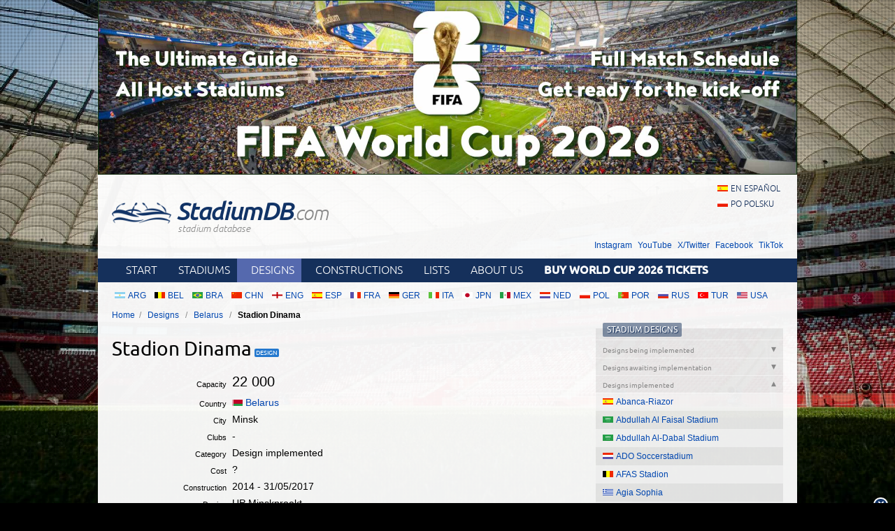

--- FILE ---
content_type: text/html; charset=utf-8
request_url: https://stadiumdb.com/designs/blr/stadion_dinama
body_size: 31619
content:
<!DOCTYPE HTML>
<html class="en" lang="en">
<head>
    <title>Design: Stadion Dinama – StadiumDB.com</title>
    <link rel="preload" crossorigin="anonymous" href="https://stadiumdb.com/assets/fonts/ubuntu-300-webfont.woff" as="font" type="font/woff" />
    <link rel="preload" crossorigin="anonymous" href="https://stadiumdb.com/assets/fonts/ubuntu-300i-webfont.woff" as="font" type="font/woff" />
    <link rel="preload" crossorigin="anonymous" href="https://stadiumdb.com/assets/fonts/ubuntu-400-webfont.woff" as="font" type="font/woff" />
    <link rel="preload" crossorigin="anonymous" href="https://stadiumdb.com/assets/fonts/ubuntu-500-webfont.woff" as="font" type="font/woff" />
    <link rel="preload" crossorigin="anonymous" href="https://stadiumdb.com/assets/fonts/ubuntu-500i-webfont.woff" as="font" type="font/woff" />
    <link rel="preload" href="https://stadiumdb.com/assets/css/fonts.css" as="style" />
    <link rel="preload" href="https://stadiumdb.com/assets/css/flags-4.css" as="style" />
        <meta name="Keywords" content="future, design, stadiums, new, pictures, information, designs, Stadion Dinama, -, Belarus, stadiums, stadium, pictures, football
" />
    <meta name="Description" content="Stadium design: Stadion Dinama, Minsk; capacity: 22000; clubs: -." />
    <meta http-equiv="Content-Type" content="text/html; charset=UTF-8" />
        <meta name="google-site-verification" content="c00PHUaYuiYcN5oO-opr7IMCob9gnoZvrk3DGdVwInw" />
    <meta name="viewport" content="width=device-width, initial-scale=1, maximum-scale=1, minimum-scale=1">
    <link rel="canonical" href="https://stadiumdb.com/designs/blr/stadion_dinama">
    <link rel="alternate" type="application/rss+xml" title="RSS 2.0" href="https://stadiumdb.com/rss/news" />
    <link rel="shortcut icon" href="https://stadiumdb.com/img/favicon-2.ico" type="image/x-icon" />
    <link rel="stylesheet" media="screen" href="https://stadiumdb.com/assets/css/styles-51.css" type="text/css" />
    <meta http-equiv="X-UA-Compatible" content="IE=edge">
    <!--[if lt IE 9]>
    <script src="https://stadiumdb.com/assets/js/html5shiv.js"></script>
    <link rel="stylesheet" href="https://stadiumdb.com/assets/css/ie.css" media="screen, projection">
    <![endif]-->
        <script>(function(e){"use strict";var t=e.STAD||{};t.updateAd=function(e,t,n,r){var i=document.getElementsByTagName("ins");for(var s=0,o=i.length;s<o;s++){if(i[s].getAttribute("data-ad-slot")==e){i[s].style.width=n+"px";i[s].style.height=r+"px";i[s].setAttribute("data-ad-slot",t)}}};e.STAD=t})(window)</script>
    
    
        <!-- Google Tag Manager -->
        <script>(function(w,d,s,l,i){w[l]=w[l]||[];w[l].push({'gtm.start':
                    new Date().getTime(),event:'gtm.js'});var f=d.getElementsByTagName(s)[0],
                j=d.createElement(s),dl=l!='dataLayer'?'&l='+l:'';j.async=true;j.src=
                'https://www.googletagmanager.com/gtm.js?id='+i+dl;f.parentNode.insertBefore(j,f);
            })(window,document,'script','dataLayer','GTM-MC44VQF');</script>
        <!-- End Google Tag Manager -->
    </head>
<body>
    <!-- Google Tag Manager (noscript) -->
    <noscript><iframe src="https://www.googletagmanager.com/ns.html?id=GTM-MC44VQF"
                      height="0" width="0" style="display:none;visibility:hidden"></iframe></noscript>
    <!-- End Google Tag Manager (noscript) -->

<div style="text-align: center; max-width: 1000px; overflow: hidden; margin: 0 auto;">

    

</div>


    <a style="display: block;margin: 0 auto;max-width: 1000px;" title="FIFA World Cup 2026 Stadiums & Match Schedule" href="https://stadiumdb.com/tournaments/world_cup/2026">
        <img style="width: 100%; display: block;" src="http://stadiony.net/img/b/world-cup-landing-page-billboard.jpg" alt="FIFA World Cup 2026 Stadiums & Match Schedule" />
    </a>
<div class="page-wrapper" style="margin-top: 0;">

<header role="banner">
    <h1>
        <a href="https://stadiumdb.com/">
            <img src="https://stadiumdb.com/assets/images/logo.png" alt="" />
            StadiumDB<span>.com</span>            <span class="tagline">stadium database</span>
        </a>
    </h1>

    <ul class="lang">
<li><a class="flag-m esp" lang="en" href="https://estadiosdb.com/proyectos/blr/stadion_dinama">en español</a></li><li><a class="flag-m pol" lang="pl" href="https://stadiony.net/projekty/blr/stadion_dinama">po polsku</a></li></ul>
        <ul class="social-links">
        <li><a href="https://www.instagram.com/stadiumdbcom/">Instagram</a></li>
        <li><a href="https://www.youtube.com/@stadiumdb">YouTube</a></li>
        <li><a href="https://x.com/StadiumDB">X/Twitter</a></li>
        <li><a href="https://www.facebook.com/stadiumdb/">Facebook</a></li>
        <li><a href="https://www.tiktok.com/@stadiumdb">TikTok</a></li>
    </ul>
    
</header>

<nav class="nav-main" role="navigation">

    <ul class="menu">
        <li><a href="https://stadiumdb.com/">Start</a></li>
        <li><a href="https://stadiumdb.com/stadiums">Stadiums</a></li>
        <li class="selected"><a title="Future stadiums" href="https://stadiumdb.com/designs">Designs</a></li>
        <li><a title="Stadiums under construction" href="https://stadiumdb.com/constructions">Constructions</a></li>
        <li><a href="https://stadiumdb.com/lists">Lists</a></li>
                <li><a href="https://stadiumdb.com/about_us">About us</a></li>
                    <li>
                <a href="https://stadiumdb.com/tournaments/world_cup/2026">
                    <strong>Buy World Cup 2026 Tickets</strong>
                </a>
            </li>
            </ul>

    
    
    
</nav><!-- .nav-main -->



<script>
var addShortcutBar=function(){var e,a,n,r=document.querySelector(".menu"),t="en"===document.documentElement.lang?"stadiums":"es"===document.documentElement.lang?"estadios":"stadiony",d=document.createElement("ul"),l=["arg","bel","bra","chn","eng","esp","fra","ger","ita","jpn","mex","ned","pol","por","rus","tur","usa"];d.className="shortcutbar";for(var o=0,u=l.length;o<u;o+=1)a="/"+t+"/"+(e=l[o]),(n=document.createElement("li")).innerHTML='<a class="nu-reward flag-m '+e+'" href="'+a+'">'+e.toUpperCase()+"</a>",d.appendChild(n);r.parentNode.appendChild(d)}();
</script>
<ul class="breadcrumbs">
<li><a href="https://stadiumdb.com/">Home</a></li>
	<li>
	<a href="https://stadiumdb.com/designs">Designs</a>	</li>
	<li>
	<a href="https://stadiumdb.com/designs/blr">Belarus</a>	</li>
	<li>
				Stadion Dinama		</li>
</ul><!-- path -->

<main>
<article class="content" role="main">

<div class="w">

    <h1 class="icon i-design">Stadion Dinama</h1>

    

    <table class="stadium-info">
        <tr class="capacity">
            <th>Capacity</th>
            <td>22 000</td>
        </tr>
        <tr>
            <th>Country</th>
            <td>
                <a href="https://stadiumdb.com/designs/blr" class="flag-m blr">Belarus</a>            </td>
        </tr>
        <tr>
            <th>City</th>
            <td>Minsk</td>
        </tr>
        <tr>
            <th>Clubs</th>
            <td>-</td>
        </tr>
        <tr>
            <th>Category</th>
            <td>Design implemented</td>
        </tr>
                <tr>
            <th>Cost</th>
            <td>?</td>
        </tr>
        <tr>
            <th>Construction</th>
            <td>2014 - 31/05/2017</td>
        </tr>
        			<tr>
				<th>Design</th>
				<td> UP Minskproekt</td>
			</tr>
			<tr>
				<th>Design time</th>
				<td> 2019</td>
			</tr>
    </table>

    <div class="ad ad-main">
    <p>Advertisement</p><script async src="https://pagead2.googlesyndication.com/pagead/js/adsbygoogle.js?client=ca-pub-6775067054323634"
        crossorigin="anonymous"></script>
<ins class="adsbygoogle"
     style="display:block; text-align:center;"
     data-ad-layout="in-article"
     data-ad-format="fluid"
     data-ad-client="ca-pub-6775067054323634"
     data-ad-slot="8642548326"></ins>
<script>
    (adsbygoogle = window.adsbygoogle || []).push({});
</script></div>


            <article class="stadium-description">
            <h2>Stadion Dinama                – design description</h2>
            <p>Contrary to <a href="/designs/blr/stadion_dinama_2013">plans announced in late 2012</a>, the old Stadion Dinama will retain its athletic track and the capacity will be decreased to some 20,000. After international competition in late 2012 it was planned to convert it to football-only with 40,000 seats. &nbsp;</p>
<p>The new idea was presented by local architectural practice UP Minskproekt in late 2013. It&rsquo;s expected to save the historical arcades just like the previous vision, but instead of significant height increase, the stadium will only get a new elliptical cover. The west side will also boast extensive training facilities for athletes and new corporate hospitality spaces.</p>
<p>As the demolition of old stands began in early 2013, the construction process should be launched in spring 2014. Delivery is planned in time to host the 2019 European Youth Olympic Festival.</p>        </article>

        <div class="ad ad-main">
    <p>Advertisement</p><script async src="https://pagead2.googlesyndication.com/pagead/js/adsbygoogle.js?client=ca-pub-6775067054323634"
        crossorigin="anonymous"></script>
<!-- secondary -->
<ins class="adsbygoogle"
     style="display:block"
     data-ad-client="ca-pub-6775067054323634"
     data-ad-slot="3925408263"
     data-ad-format="auto"
     data-full-width-responsive="true"></ins>
<script>
    (adsbygoogle = window.adsbygoogle || []).push({});
</script></div>

        </div><!-- .w -->

<section class="stadium-pictures">
    <h2>Renderings</h2>
    <ul>
        ﻿<li><figure><a href="https://stadiumdb.com/pic-projects/stadion_dinama/stadion_dinama01.jpg" title="Stadion Dinama: 778x1024px, 157 kB"><img width="200" height="152" src="https://stadiumdb.com/pic-projects/stadion_dinama/stadion_dinama01m.jpg" alt="Stadion Dinama" /></a>
<figcaption>2013 &copy; <a href="http://www.minskproekt.by/">UP Minskproekt</a></figcaption>
</figure></li><li><figure><a href="https://stadiumdb.com/pic-projects/stadion_dinama/stadion_dinama02.jpg" title="Stadion Dinama: 596x1280px, 135 kB"><img width="200" height="93" src="https://stadiumdb.com/pic-projects/stadion_dinama/stadion_dinama02m.jpg" alt="Stadion Dinama" /></a>
<figcaption>2013 &copy; <a href="http://www.minskproekt.by/">UP Minskproekt</a></figcaption>
</figure></li><div class="clear"> </div><li><figure><a href="https://stadiumdb.com/pic-projects/stadion_dinama/stadion_dinama03.jpg" title="Stadion Dinama: 700x1024px, 105 kB"><img width="200" height="137" src="https://stadiumdb.com/pic-projects/stadion_dinama/stadion_dinama03m.jpg" alt="Stadion Dinama" /></a>
<figcaption>2013 &copy; <a href="http://www.minskproekt.by/">UP Minskproekt</a></figcaption>
</figure></li><li><figure><a href="https://stadiumdb.com/pic-projects/stadion_dinama/stadion_dinama04.jpg" title="Stadion Dinama: 477x1280px, 75 kB"><img width="200" height="75" src="https://stadiumdb.com/pic-projects/stadion_dinama/stadion_dinama04m.jpg" alt="Stadion Dinama" /></a>
<figcaption>2013 &copy; <a href="http://www.minskproekt.by/">UP Minskproekt</a></figcaption>
</figure></li><div class="clear"> </div><li><figure><a href="https://stadiumdb.com/pic-projects/stadion_dinama/stadion_dinama05.jpg" title="Stadion Dinama: 639x1024px, 143 kB"><img width="200" height="125" src="https://stadiumdb.com/pic-projects/stadion_dinama/stadion_dinama05m.jpg" alt="Stadion Dinama" /></a>
<figcaption>2013 &copy; <a href="http://www.minskproekt.by/">UP Minskproekt</a></figcaption>
</figure></li><div class="clear"> </div>    </ul>
</section><!-- .stadium-pictures -->


<h2>Related news</h2>
<h3>2019</h3>
<ul class="box-list news-list-archive">
                    <li>
            <a href="https://stadiumdb.com/news/2019/02/new_stadium_dinamo_reborn"><img loading="lazy" class="thumbnail" width="160" height="100" src="https://stadiumdb.com/img/news/2019/02/16503-thumbnail.jpg" alt="New stadium: Dinamo reborn"><h2><time datetime="2019-02-06">06.02.2019</time> New stadium: Dinamo reborn</h2><p>One of the most interesting combinations of old and new. Historic arcades are topped by fresh alminium dome. Instead of football-specific, as was planned initially, it's a brand new athletic stadium and quite impressive one too, as proven by hosting rights for the 2nd European Games.</p></a>        </li>
            </ul>
<h3>2018</h3>
<ul class="box-list news-list-archive">
                <li>
            <a href="https://stadiumdb.com/news/2018/08/belarus_40000seater_announced_for_minsk"><img loading="lazy" class="thumbnail" width="160" height="100" src="https://stadiumdb.com/img/news/2018/08/16001-thumbnail.jpg" alt="Belarus: 40,000-seater announced for Minsk"><h2><time datetime="2018-08-13">13.08.2018</time> Belarus: 40,000-seater announced for Minsk</h2><p>President Alexander Lukashenko has confirmed that a second national stadium will be built in the capital of Belarus, twice the capacity of the first one. This time only for football.</p></a>        </li>
                    <li>
            <a href="https://stadiumdb.com/news/2018/06/minsk_national_stadion_ready_opening_on_june_22"><img loading="lazy" class="thumbnail" width="160" height="100" src="https://stadiumdb.com/img/news/2018/06/15812-thumbnail.jpg" alt="Minsk: National stadium ready, opening on June 22"><h2><time datetime="2018-06-11">11.06.2018</time> Minsk: National stadium ready, opening on June 22</h2><p>Structurally it's been complete since March, now all installation works are done too. On June 22 the new national stadium of Belarus will open its doors to the public, though not without controversy.</p></a>        </li>
                    <li>
            <a href="https://stadiumdb.com/news/2018/04/belarus_is_the_second_national_stadium_still_planned"><img loading="lazy" class="thumbnail" width="160" height="100" src="https://stadiumdb.com/img/news/2018/04/15623-thumbnail.jpg" alt="Belarus: Is the second national stadium still planned?"><h2><time datetime="2018-04-16">16.04.2018</time> Belarus: Is the second national stadium still planned?</h2><p>Had everything gone as planned, it would be complete in just 8 months. But as things stand, there's not even a complete design and very little is clear about the stadium. Except that it's still planned.</p></a>        </li>
                    <li>
            <a href="https://stadiumdb.com/news/2018/03/belarus_stadion_dinama_structurally_complete"><img loading="lazy" class="thumbnail" width="160" height="100" src="https://stadiumdb.com/img/news/2018/03/15573-thumbnail.jpg" alt="Belarus: Stadion Dinama structurally complete"><h2><time datetime="2018-03-30">30.03.2018</time> Belarus: Stadion Dinama structurally complete</h2><p>Just two months before (re)scheduled delivery all major works are delivered at Stadion Dinama in Minsk. The host of 2019 European Games was visited by the EOC and authorities are pleased with progress.</p></a>        </li>
                    <li>
            <a href="https://stadiumdb.com/news/2018/01/belarus_minsk_national_stadium_significantly_behind_schedule"><img loading="lazy" class="thumbnail" width="160" height="100" src="https://stadiumdb.com/img/news/2018/01/15296-thumbnail.jpg" alt="Belarus: Minsk national stadium significantly behind schedule"><h2><time datetime="2018-01-10">10.01.2018</time> Belarus: Minsk national stadium significantly behind schedule</h2><p>It was due for delivery in December but in reality won't be ready until May or June. Over 1,000 people remain at the construction site as race against time continues. </p></a>        </li>
            </ul>
<h3>2016</h3>
<ul class="box-list news-list-archive">
                <li>
            <a href="https://stadiumdb.com/news/2016/12/minsk_stadion_dinama_will_be_ready_in_a_year"><img loading="lazy" class="thumbnail" width="160" height="100" src="https://stadiumdb.com/img/news/2016/12/13714-thumbnail.jpg" alt="Minsk: Stadion Dinama will be ready in a year"><h2><time datetime="2016-12-07">07.12.2016</time> Minsk: Stadion Dinama will be ready in a year</h2><p>As we’re over 2.5 years since groundbreaking, national stadium of Belarus will remain under construction for 12 more months.</p></a>        </li>
                    <li>
            <a href="https://stadiumdb.com/news/2016/01/belarus_reconstruction_of_stadion_dinama_well_ahead_of_schedule"><img loading="lazy" class="thumbnail" width="160" height="100" src="https://stadiumdb.com/img/news/2016/01/12031-thumbnail.jpg" alt="Belarus: Reconstruction of Stadion Dinama well ahead of schedule"><h2><time datetime="2016-01-02">02.01.2016</time> Belarus: Reconstruction of Stadion Dinama well ahead of schedule</h2><p>Redevelopment works are progressing much faster than initially expected in Minsk, where the old Stadion Dinama will be reopened in 2017. Original timeline suggested readiness in 2019.</p></a>        </li>
            </ul>
<h3>2015</h3>
<ul class="box-list news-list-archive">
                <li>
            <a href="https://stadiumdb.com/news/2015/01/minsk_dinamo_stadium_reconstruction_to_end_in_2019"><img loading="lazy" class="thumbnail" width="160" height="100" src="https://stadiumdb.com/img/news/2015/01/10320-thumbnail.jpg" alt="Minsk: Dinamo stadium reconstruction to end in 2019?"><h2><time datetime="2015-01-30">30.01.2015</time> Minsk: Dinamo stadium reconstruction to end in 2019?</h2><p>Carrying it out in previously anticipated time frame is already impossible. But delivering Stadion Dinama for 2019 is “a matter of honor” for Belarus, assistant president assures.</p></a>        </li>
            </ul>
<h3>2014</h3>
<ul class="box-list news-list-archive">
                <li>
            <a href="https://stadiumdb.com/news/2014/02/minsk_two_national_stadiums_instead_of_one"><img loading="lazy" class="thumbnail" width="160" height="100" src="https://stadiumdb.com/img/news/2014/02/8634-thumbnail.jpg" alt="Minsk: Two national stadiums instead of one"><h2><time datetime="2014-02-25">25.02.2014</time> Minsk: Two national stadiums instead of one</h2><p>The central multi-use stadium was supposed to go football-only, but plans have changed. Now it’ll stay athletic, while new football national stadium is going to grow elsewhere.</p></a>        </li>
    </ul></article>
<aside role="complementary">
    <section class="stadium-list accordion box">
    <h1 class="box-hl">
        <a href="https://stadiumdb.com/designs">Stadium designs</a>    </h1>


    
    <h2>
        Designs being implemented    </h2>

    <ul class="box-list">
                        <li>
            <a href="https://stadiumdb.com/designs/eth/addis_ababa_national_stadium" class="flag-m eth">Addis Ababa National Stadium</a>        </li>
                        <li>
            <a href="https://stadiumdb.com/designs/mas/afc_stadium" class="flag-m mas">AFC Stadium</a>        </li>
                        <li>
            <a href="https://stadiumdb.com/designs/irq/al_anbar_stadium" class="flag-m irq">Al Anbar Stadium</a>        </li>
                        <li>
            <a href="https://stadiumdb.com/designs/egy/al_masry_sc_stadium" class="flag-m egy">Al Masry SC Stadium</a>        </li>
                        <li>
            <a href="https://stadiumdb.com/designs/irq/al_sunbula_stadium" class="flag-m irq">Al Sunbula Stadium</a>        </li>
                        <li>
            <a href="https://stadiumdb.com/designs/egy/new_al_ahly_stadium" class="flag-m egy">Al-Ahly Stadium</a>        </li>
                        <li>
            <a href="https://stadiumdb.com/designs/irq/ammo_baba_stadium" class="flag-m irq">Ammo Baba Stadium</a>        </li>
                        <li>
            <a href="https://stadiumdb.com/designs/tur/ankara_stadyumu" class="flag-m tur">Ankara Stadyumu</a>        </li>
                        <li>
            <a href="https://stadiumdb.com/designs/ksa/dammam_stadium" class="flag-m ksa">Aramco Stadium</a>        </li>
                        <li>
            <a href="https://stadiumdb.com/designs/rou/arena_eroii_timisoarei" class="flag-m rou">Arena Eroii Timișoarei</a>        </li>
                        <li>
            <a href="https://stadiumdb.com/designs/bul/stadion_varna" class="flag-m bul">Arena Varna</a>        </li>
                        <li>
            <a href="https://stadiumdb.com/designs/pol/stadion_gornika_zabrze_2008" class="flag-m pol">Arena Zabrze</a>        </li>
                        <li>
            <a href="https://stadiumdb.com/designs/isr/ashdod_stadium" class="flag-m isr">Ashdod Stadium</a>        </li>
                        <li>
            <a href="https://stadiumdb.com/designs/eth/awe_abadir_stadium" class="flag-m eth">Awe Abadir Stadium</a>        </li>
                        <li>
            <a href="https://stadiumdb.com/designs/kgz/kyrgyzstan_national_stadium" class="flag-m kgz">Azattyk Arena</a>        </li>
                        <li>
            <a href="https://stadiumdb.com/designs/irq/babil_stadium" class="flag-m irq">Babil Stadium</a>        </li>
                        <li>
            <a href="https://stadiumdb.com/designs/irq/baghdad_international_stadium" class="flag-m irq">Baghdad International Stadium</a>        </li>
                        <li>
            <a href="https://stadiumdb.com/designs/esp/novo_balaidos" class="flag-m esp">Balaídos</a>        </li>
                        <li>
            <a href="https://stadiumdb.com/designs/usa/beaver_stadium" class="flag-m usa">Beaver Stadium</a>        </li>
                        <li>
            <a href="https://stadiumdb.com/designs/bol/blooming_arena" class="flag-m bol">Blooming Arena</a>        </li>
                        <li>
            <a href="https://stadiumdb.com/designs/can/toronto_stadium" class="flag-m can">BMO Field</a>        </li>
                        <li>
            <a href="https://stadiumdb.com/designs/chn/changsha_olympic_sports_center" class="flag-m chn">Changsha Olympic Sports Center Stadium</a>        </li>
                        <li>
            <a href="https://stadiumdb.com/designs/esp/coliseum_getafe" class="flag-m esp">Coliseum Getafe</a>        </li>
                        <li>
            <a href="https://stadiumdb.com/designs/egy/damanhur_olympic_stadium" class="flag-m egy">Damanhur Olympic Stadium</a>        </li>
                        <li>
            <a href="https://stadiumdb.com/designs/chn/dangzhou_sports_hub" class="flag-m chn">Dangzhou Sports Hub</a>        </li>
                        <li>
            <a href="https://stadiumdb.com/designs/usa/university_of_kansas_memorial_stadium" class="flag-m usa">David Booth Kansas Memorial Stadium</a>        </li>
                        <li>
            <a href="https://stadiumdb.com/designs/egy/el_minia_stadium" class="flag-m egy">El-Minia Stadium</a>        </li>
                        <li>
            <a href="https://stadiumdb.com/designs/esp/estadi_ciutat_de_valencia" class="flag-m esp">Estadi Ciutat de València</a>        </li>
                        <li>
            <a href="https://stadiumdb.com/designs/mex/estadio_azteca" class="flag-m mex">Estadio Banorte (Estadio Azteca)</a>        </li>
                        <li>
            <a href="https://stadiumdb.com/designs/esp/estadio_benito_villamarin" class="flag-m esp">Estadio Benito Villamarín</a>        </li>
                        <li>
            <a href="https://stadiumdb.com/designs/arg/estadio_diego_armando_maradona" class="flag-m arg">Estadio Diego Armando Maradona</a>        </li>
                        <li>
            <a href="https://stadiumdb.com/designs/por/estadio_jose_alvalade_2_0" class="flag-m por">Estádio José Alvalade 2.0</a>        </li>
                        <li>
            <a href="https://stadiumdb.com/designs/slv/estadio_nacional_de_el_salvador" class="flag-m slv">Estadio Nacional de El Salvador</a>        </li>
                        <li>
            <a href="https://stadiumdb.com/designs/esp/santiago_bernabeu" class="flag-m esp">Estadio Santiago Bernabéu</a>        </li>
                        <li>
            <a href="https://stadiumdb.com/designs/usa/willets_point_stadium" class="flag-m usa">Etihad Park</a>        </li>
                        <li>
            <a href="https://stadiumdb.com/designs/eng/etihad_stadium" class="flag-m eng">Etihad Stadium</a>        </li>
                        <li>
            <a href="https://stadiumdb.com/designs/aus/eureka_stadium" class="flag-m aus">Eureka Stadium</a>        </li>
                        <li>
            <a href="https://stadiumdb.com/designs/aze/fc_gabala_complex" class="flag-m aze">FC Gabala Complex</a>        </li>
                        <li>
            <a href="https://stadiumdb.com/designs/usa/fort_wayne_fc_park" class="flag-m usa">Fort Wayne FC Park</a>        </li>
                        <li>
            <a href="https://stadiumdb.com/designs/mar/grand_stade_agadir" class="flag-m mar">Grand Stade d’Agadir</a>        </li>
                        <li>
            <a href="https://stadiumdb.com/designs/mar/grand_stade_de_marrakech" class="flag-m mar">Grand Stade de Marrakech</a>        </li>
                        <li>
            <a href="https://stadiumdb.com/designs/chn/evergrande_stadium" class="flag-m chn">Guangzhou Football Park</a>        </li>
                        <li>
            <a href="https://stadiumdb.com/designs/chn/hangzhou_international_sports_center" class="flag-m chn">Hangzhou International Sports Center Stadium</a>        </li>
                        <li>
            <a href="https://stadiumdb.com/designs/esp/nuevo_estadio_de_la_romareda" class="flag-m esp">Ibercaja Romareda</a>        </li>
                        <li>
            <a href="https://stadiumdb.com/designs/aze/imarat_stadionu" class="flag-m aze">İmarət Stadionu</a>        </li>
                        <li>
            <a href="https://stadiumdb.com/designs/ksa/jeddah_central_project_stadium" class="flag-m ksa">Jeddah Central Project Stadium</a>        </li>
                        <li>
            <a href="https://stadiumdb.com/designs/ned/amsterdam_arena" class="flag-m ned">Johan Cruijff ArenA</a>        </li>
                        <li>
            <a href="https://stadiumdb.com/designs/tur/kahramanmaras_stadyumu" class="flag-m tur">Kahramanmaraş Stadyumu</a>        </li>
                        <li>
            <a href="https://stadiumdb.com/designs/tur/karsiyaka_stadi" class="flag-m tur">Karşıyaka Stadı</a>        </li>
                        <li>
            <a href="https://stadiumdb.com/designs/ksa/king_fahd_stadium" class="flag-m ksa">King Fahd Sports City</a>        </li>
                        <li>
            <a href="https://stadiumdb.com/designs/den/kolding_stadion" class="flag-m den">Kolding Stadion</a>        </li>
                        <li>
            <a href="https://stadiumdb.com/designs/bul/ludogorets_arena" class="flag-m bul">Ludogorets Arena</a>        </li>
                        <li>
            <a href="https://stadiumdb.com/designs/usa/m_t_bank_stadium" class="flag-m usa">M&T Bank Stadium</a>        </li>
                        <li>
            <a href="https://stadiumdb.com/designs/usa/miami_freedom_park_stadium" class="flag-m usa">Miami Freedom Park</a>        </li>
                        <li>
            <a href="https://stadiumdb.com/designs/eng/molineux_stadium" class="flag-m eng">Molineux Stadium</a>        </li>
                        <li>
            <a href="https://stadiumdb.com/designs/can/montreal_olympic_stadium" class="flag-m can">Montreal Olympic Stadium</a>        </li>
                        <li>
            <a href="https://stadiumdb.com/designs/irq/mosul_olympic_stadium" class="flag-m irq">Mosul Olympic Stadium</a>        </li>
                        <li>
            <a href="https://stadiumdb.com/designs/ltu/vilniaus_nacionalinis_stadionas_1" class="flag-m ltu">Nacionalinis Stadionas</a>        </li>
                        <li>
            <a href="https://stadiumdb.com/designs/ser/nacionalni_stadion_srbije" class="flag-m ser">Nacionalni Stadion</a>        </li>
                        <li>
            <a href="https://stadiumdb.com/designs/jpn/mizuho_park_stadium" class="flag-m jpn">Nagoya City Mizuho Park Athletics Stadium</a>        </li>
                        <li>
            <a href="https://stadiumdb.com/designs/kor/namyang_ju_general_stadium" class="flag-m kor">Namyang’ju Stadium</a>        </li>
                        <li>
            <a href="https://stadiumdb.com/designs/gre/votanikos_arena" class="flag-m gre">Neo Gipedo Panathinaikou</a>        </li>
                        <li>
            <a href="https://stadiumdb.com/designs/usa/buffalo_bills_stadium" class="flag-m usa">New Highmark Stadium</a>        </li>
                        <li>
            <a href="https://stadiumdb.com/designs/usa/tennessee_stadium" class="flag-m usa">New Nissan Stadium</a>        </li>
                        <li>
            <a href="https://stadiumdb.com/designs/usa/neyland_stadium_knoxville" class="flag-m usa">Neyland Stadium</a>        </li>
                        <li>
            <a href="https://stadiumdb.com/designs/chn/ningbo_olympic_sports_center" class="flag-m chn">Ningbo Olympic Sports Center Stadium</a>        </li>
                        <li>
            <a href="https://stadiumdb.com/designs/esp/nou_mestalla" class="flag-m esp">Nou Mestalla</a>        </li>
                        <li>
            <a href="https://stadiumdb.com/designs/sin/ns_square" class="flag-m sin">NS Square</a>        </li>
                        <li>
            <a href="https://stadiumdb.com/designs/crc/estadio_eladio_rosabal_cordero" class="flag-m crc">Nuevo Estadio Eladio Rosabal Cordero</a>        </li>
                        <li>
            <a href="https://stadiumdb.com/designs/esp/nuevo_estadio_martinez_valero" class="flag-m esp">Nuevo Estadio Martínez Valero</a>        </li>
                        <li>
            <a href="https://stadiumdb.com/designs/esp/estadio_antonio_lorenzo_cuevas" class="flag-m esp">Nuevo Estadio Municipal Marbella</a>        </li>
                        <li>
            <a href="https://stadiumdb.com/designs/par/nuevo_estadio_osvaldo_dominguez_dibb" class="flag-m par">Nuevo estadio Osvaldo Domínguez Dibb</a>        </li>
                        <li>
            <a href="https://stadiumdb.com/designs/irq/nasiriyah_olympic_stadium" class="flag-m irq">Olympic Stadium of Nasiriyah</a>        </li>
                        <li>
            <a href="https://stadiumdb.com/designs/nzl/christchurch_stadium" class="flag-m nzl">One New Zealand Stadium</a>        </li>
                        <li>
            <a href="https://stadiumdb.com/designs/aus/penrith_stadium" class="flag-m aus">Penrith Stadium</a>        </li>
                        <li>
            <a href="https://stadiumdb.com/designs/pol/stadion_resovii" class="flag-m pol">Podkarpackie Centrum Lekkiej Atletyki</a>        </li>
                        <li>
            <a href="https://stadiumdb.com/designs/eng/power_court_luton" class="flag-m eng">Power Court Stadium</a>        </li>
                        <li>
            <a href="https://stadiumdb.com/designs/esp/estadio_mediterraneo" class="flag-m esp">Power Horse Stadium</a>        </li>
                        <li>
            <a href="https://stadiumdb.com/designs/ger/preussenstadion" class="flag-m ger">Preußenstadion</a>        </li>
                        <li>
            <a href="https://stadiumdb.com/designs/ksa/qiddiya_stadium" class="flag-m ksa">Prince Mohammed bin Salman Stadium</a>        </li>
                        <li>
            <a href="https://stadiumdb.com/designs/vie/pvf_stadium" class="flag-m vie">PVF Stadium</a>        </li>
                        <li>
            <a href="https://stadiumdb.com/designs/ken/talanta_stadium" class="flag-m ken">Raila Odinga International Stadium</a>        </li>
                        <li>
            <a href="https://stadiumdb.com/designs/usa/sacramento_mls_stadium" class="flag-m usa">Railyards Stadium</a>        </li>
                        <li>
            <a href="https://stadiumdb.com/designs/usa/rose_bowl" class="flag-m usa">Rose Bowl</a>        </li>
                        <li>
            <a href="https://stadiumdb.com/designs/usa/ryan_field" class="flag-m usa">Ryan Field</a>        </li>
                        <li>
            <a href="https://stadiumdb.com/designs/kuw/sabah_al_salem_university_city_stadium" class="flag-m kuw">Sabah Al Salem University City Stadium</a>        </li>
                        <li>
            <a href="https://stadiumdb.com/designs/irq/salah_al_din_stadium" class="flag-m irq">Salah Al Din Stadium</a>        </li>
                        <li>
            <a href="https://stadiumdb.com/designs/irq/samawa_stadium" class="flag-m irq">Samawah Stadium</a>        </li>
                        <li>
            <a href="https://stadiumdb.com/designs/eng/sawston_ground" class="flag-m eng">Sawston Ground</a>        </li>
                        <li>
            <a href="https://stadiumdb.com/designs/den/skovens_arena" class="flag-m den">Skovens Arena</a>        </li>
                        <li>
            <a href="https://stadiumdb.com/designs/esp/campnou" class="flag-m esp">Spotify Camp Nou</a>        </li>
                        <li>
            <a href="https://stadiumdb.com/designs/fra/stade_armand_cesari" class="flag-m fra">Stade Armand-Cesari</a>        </li>
                        <li>
            <a href="https://stadiumdb.com/designs/fra/stade_de_beaublanc" class="flag-m fra">Stade de Beaublanc</a>        </li>
                        <li>
            <a href="https://stadiumdb.com/designs/mar/stade_de_fes" class="flag-m mar">Stade de Fès</a>        </li>
                        <li>
            <a href="https://stadiumdb.com/designs/fra/stade_de_la_meinau" class="flag-m fra">Stade de la Meinau</a>        </li>
                        <li>
            <a href="https://stadiumdb.com/designs/fra/stade_gabriel_montpied" class="flag-m fra">Stade Gabriel Montpied</a>        </li>
                        <li>
            <a href="https://stadiumdb.com/designs/fra/stade_gilbert_brutus" class="flag-m fra">Stade Gilbert-Brutus</a>        </li>
                        <li>
            <a href="https://stadiumdb.com/designs/mar/grand_stade_hassan_ii" class="flag-m mar">Stade Hassan II</a>        </li>
                        <li>
            <a href="https://stadiumdb.com/designs/fra/stade_st_symphorien" class="flag-m fra">Stade Saint Symphorien</a>        </li>
                        <li>
            <a href="https://stadiumdb.com/designs/ita/stadio_artemio_franchi" class="flag-m ita">Stadio Artemio Franchi</a>        </li>
                        <li>
            <a href="https://stadiumdb.com/designs/ita/stadio_euganeo" class="flag-m ita">Stadio Euganeo</a>        </li>
                        <li>
            <a href="https://stadiumdb.com/designs/bul/stadion_balgarska_armia" class="flag-m bul">Stadion Balgarska Armia</a>        </li>
                        <li>
            <a href="https://stadiumdb.com/designs/ser/stadion_gradski_cacak" class="flag-m ser">Stadion Borca</a>        </li>
                        <li>
            <a href="https://stadiumdb.com/designs/bel/stadion_den_dreef" class="flag-m bel">Stadion Den Dreef</a>        </li>
                        <li>
            <a href="https://stadiumdb.com/designs/pol/stadion_garbarni_krakow" class="flag-m pol">Stadion Garbarni</a>        </li>
                        <li>
            <a href="https://stadiumdb.com/designs/bul/stadion_georgi_asparuhov" class="flag-m bul">Stadion Georgi Asparuhov</a>        </li>
                        <li>
            <a href="https://stadiumdb.com/designs/pol/stadion_lekkoatletyczny_rcs_lubin" class="flag-m pol">Stadion Lekkoatletyczny RCS</a>        </li>
                        <li>
            <a href="https://stadiumdb.com/designs/bul/stadion_lokomotiv_plovdiv" class="flag-m bul">Stadion Lokomotiv</a>        </li>
                        <li>
            <a href="https://stadiumdb.com/designs/pol/stadion_miejski_w_chelmie" class="flag-m pol">Stadion Miejski w Chełmie</a>        </li>
                        <li>
            <a href="https://stadiumdb.com/designs/pol/stadion_mosir_krosno" class="flag-m pol">Stadion MOSiR Krosno</a>        </li>
                        <li>
            <a href="https://stadiumdb.com/designs/pol/stadion_nowe_miasto" class="flag-m pol">Stadion Nowe Miasto</a>        </li>
                        <li>
            <a href="https://stadiumdb.com/designs/mkd/stadion_pod_tumbe_kafe" class="flag-m mkd">Stadion pod Tumbe Kafe</a>        </li>
                        <li>
            <a href="https://stadiumdb.com/designs/pol/stadion_polonii_bytom" class="flag-m pol">Stadion Polonii Bytom</a>        </li>
                        <li>
            <a href="https://stadiumdb.com/designs/pol/stadion_traugutta_tarnow" class="flag-m pol">Stadion Sportowy Tarnów</a>        </li>
                        <li>
            <a href="https://stadiumdb.com/designs/pol/stadion_stali_rzeszow" class="flag-m pol">Stadion Stali Rzeszów</a>        </li>
                        <li>
            <a href="https://stadiumdb.com/designs/mne/stadion_sveti_petar_cetinjski" class="flag-m mne">Stadion Sveti Petar Cetinjski</a>        </li>
                        <li>
            <a href="https://stadiumdb.com/designs/bul/stadion_todor_diev" class="flag-m bul">Stadion Todor Diev</a>        </li>
                        <li>
            <a href="https://stadiumdb.com/designs/cro/stadion_zagreb" class="flag-m cro">Stadion Zagreb</a>        </li>
                        <li>
            <a href="https://stadiumdb.com/designs/svk/stadion_na_sihoti" class="flag-m svk">Štadión na Sihoti</a>        </li>
                        <li>
            <a href="https://stadiumdb.com/designs/mas/stadium_shah_alam" class="flag-m mas">Stadium Shah Alam</a>        </li>
                        <li>
            <a href="https://stadiumdb.com/designs/isr/tiberias_municipal_stadium" class="flag-m isr">Tiberias Municipal Stadium</a>        </li>
                        <li>
            <a href="https://stadiumdb.com/designs/usa/toyota_stadium" class="flag-m usa">Toyota Stadium</a>        </li>
                        <li>
            <a href="https://stadiumdb.com/designs/usa/usf_stadium" class="flag-m usa">USF Stadium</a>        </li>
                        <li>
            <a href="https://stadiumdb.com/designs/usa/white_stadium" class="flag-m usa">White Stadium</a>        </li>
                        <li>
            <a href="https://stadiumdb.com/designs/chn/wuxi_olympic_sports_center" class="flag-m chn">Wuxi Olympic Sports Center Stadium</a>        </li>
                        <li>
            <a href="https://stadiumdb.com/designs/chn/xiongan_sports_center_stadium" class="flag-m chn">Xiong’an Sports Center Stadium</a>        </li>
                        <li>
            <a href="https://stadiumdb.com/designs/chn/xuchang_sports_exhibition_center" class="flag-m chn">Xuchang Sports Exhibition Center Stadium</a>        </li>
                        <li>
            <a href="https://stadiumdb.com/designs/chn/yellow_river_sports_center_stadium" class="flag-m chn">Yellow River Sports Center Stadium</a>        </li>
                    </ul>

    <h2>
        Designs awaiting implementation    </h2>

    <ul class="box-list">
                <li>
            <a href="https://stadiumdb.com/designs/kaz/almaty_stadium" class="flag-m kaz">Almaty Stadium</a>        </li>
                        <li>
            <a href="https://stadiumdb.com/designs/usa/aloha_stadium" class="flag-m usa">Aloha Stadium</a>        </li>
                        <li>
            <a href="https://stadiumdb.com/designs/ger/alte_forsterei" class="flag-m ger">Alte Försterei</a>        </li>
                        <li>
            <a href="https://stadiumdb.com/designs/usa/alumnifi_field" class="flag-m usa">AlumniFi Field</a>        </li>
                        <li>
            <a href="https://stadiumdb.com/designs/nor/arctic_arena" class="flag-m nor">Arctic Arena</a>        </li>
                        <li>
            <a href="https://stadiumdb.com/designs/bra/arena_do_sport" class="flag-m bra">Arena do Sport</a>        </li>
                        <li>
            <a href="https://stadiumdb.com/designs/ita/arena_garibaldi" class="flag-m ita">Arena Garibaldi</a>        </li>
                        <li>
            <a href="https://stadiumdb.com/designs/fra/stade_au_froutven" class="flag-m fra">Arkéa Park</a>        </li>
                        <li>
            <a href="https://stadiumdb.com/designs/grl/arktisk_stadion" class="flag-m grl">Arktisk Stadion</a>        </li>
                        <li>
            <a href="https://stadiumdb.com/designs/usa/arlington_heights_stadium" class="flag-m usa">Arlington Park Stadium</a>        </li>
                        <li>
            <a href="https://stadiumdb.com/designs/usa/jacksonville_armada_stadium" class="flag-m usa">Armada Stadium</a>        </li>
                        <li>
            <a href="https://stadiumdb.com/designs/usa/arrowhead_stadium" class="flag-m usa">Arrowhead Stadium</a>        </li>
                        <li>
            <a href="https://stadiumdb.com/designs/nzl/auckland_arena" class="flag-m nzl">Auckland Arena</a>        </li>
                        <li>
            <a href="https://stadiumdb.com/designs/bhr/bahrain_sports_city_stadium" class="flag-m bhr">Bahrain Sports City Stadium</a>        </li>
                        <li>
            <a href="https://stadiumdb.com/designs/usa/bank_of_america_stadium" class="flag-m usa">Bank of America Stadium</a>        </li>
                        <li>
            <a href="https://stadiumdb.com/designs/eng/barnsley_womens_fc_stadium" class="flag-m eng">Barnsley Women’s FC Stadium</a>        </li>
                        <li>
            <a href="https://stadiumdb.com/designs/isr/bat_yam_stadium" class="flag-m isr">Bat Yam Stadium</a>        </li>
                        <li>
            <a href="https://stadiumdb.com/designs/eng/bath_rugby_new_stadium" class="flag-m eng">Bath Rugby New Stadium</a>        </li>
                        <li>
            <a href="https://stadiumdb.com/designs/por/benfica_district" class="flag-m por">Benfica District</a>        </li>
                        <li>
            <a href="https://stadiumdb.com/designs/eng/bramall_lane" class="flag-m eng">Bramall Lane</a>        </li>
                        <li>
            <a href="https://stadiumdb.com/designs/aus/brisbane_showgrounds" class="flag-m aus">Brisbane Showgrounds</a>        </li>
                        <li>
            <a href="https://stadiumdb.com/designs/aus/brisbane_stadium" class="flag-m aus">Brisbane Stadium</a>        </li>
                        <li>
            <a href="https://stadiumdb.com/designs/sco/camperdown_park" class="flag-m sco">Camperdown Park</a>        </li>
                        <li>
            <a href="https://stadiumdb.com/designs/nir/casement_park" class="flag-m nir">Casement Park</a>        </li>
                        <li>
            <a href="https://stadiumdb.com/designs/eng/castleford_tigers_stadium" class="flag-m eng">Castleford Tigers Stadium</a>        </li>
                        <li>
            <a href="https://stadiumdb.com/designs/sui/nouveau_stade_du_fc_sion" class="flag-m sui">Cervin Coliseum</a>        </li>
                        <li>
            <a href="https://stadiumdb.com/designs/eng/champion_hill" class="flag-m eng">Champion Hill</a>        </li>
                        <li>
            <a href="https://stadiumdb.com/designs/usa/chicago_fire_fc_stadium" class="flag-m usa">Chicago Fire FC Stadium</a>        </li>
                        <li>
            <a href="https://stadiumdb.com/designs/eng/city_ground" class="flag-m eng">City Ground</a>        </li>
                        <li>
            <a href="https://stadiumdb.com/designs/bel/club_brugge_stadion" class="flag-m bel">Club Brugge Stadion</a>        </li>
                        <li>
            <a href="https://stadiumdb.com/designs/por/complexo_deportivo_de_paredes" class="flag-m por">Complexo Desportivo de Paredes</a>        </li>
                        <li>
            <a href="https://stadiumdb.com/designs/irl/dalymount_park" class="flag-m irl">Dalymount Park</a>        </li>
                        <li>
            <a href="https://stadiumdb.com/designs/ned/stadion_feyenoord" class="flag-m ned">De Kuip</a>        </li>
                        <li>
            <a href="https://stadiumdb.com/designs/usa/east_austin_distirct" class="flag-m usa">East Austin District</a>        </li>
                        <li>
            <a href="https://stadiumdb.com/designs/eng/fgr_eco_park1" class="flag-m eng">Eco Park (I)</a>        </li>
                        <li>
            <a href="https://stadiumdb.com/designs/nzl/eden_park_2_0" class="flag-m nzl">Eden Park 2.1</a>        </li>
                        <li>
            <a href="https://stadiumdb.com/designs/eng/edgeley_park" class="flag-m eng">Edgeley Park</a>        </li>
                        <li>
            <a href="https://stadiumdb.com/designs/usa/eleven_park" class="flag-m usa">Eleven Park</a>        </li>
                        <li>
            <a href="https://stadiumdb.com/designs/eng/elland_road" class="flag-m eng">Elland Road</a>        </li>
                        <li>
            <a href="https://stadiumdb.com/designs/esp/elysium_city_stadium" class="flag-m esp">Elysium City Stadium</a>        </li>
                        <li>
            <a href="https://stadiumdb.com/designs/col/estadio_atanasio_girardot" class="flag-m col">Estadio Atanasio Girardot</a>        </li>
                        <li>
            <a href="https://stadiumdb.com/designs/uru/nuevo_estadio_centenario" class="flag-m uru">Estadio Centenario</a>        </li>
                        <li>
            <a href="https://stadiumdb.com/designs/arg/estadio_ciudad_de_vicente_lopez" class="flag-m arg">Estadio Ciudad de Vicente López</a>        </li>
                        <li>
            <a href="https://stadiumdb.com/designs/crc/estadio_de_alajuelense" class="flag-m crc">Estadio de Alajuelense</a>        </li>
                        <li>
            <a href="https://stadiumdb.com/designs/chi/estadio_los_angeles" class="flag-m chi">Estadio de Los Ángeles</a>        </li>
                        <li>
            <a href="https://stadiumdb.com/designs/esp/estadio_de_riazor" class="flag-m esp">Estadio de Riazor</a>        </li>
                        <li>
            <a href="https://stadiumdb.com/designs/bra/estadio_do_flamengo" class="flag-m bra">Estádio do Flamengo</a>        </li>
                        <li>
            <a href="https://stadiumdb.com/designs/arg/estadio_marcelo_bielsa" class="flag-m arg">Estadio Marcelo Bielsa</a>        </li>
                        <li>
            <a href="https://stadiumdb.com/designs/mex/estadio_municipal_valle_dorado" class="flag-m mex">Estadio Municipal Valle Dorado</a>        </li>
                        <li>
            <a href="https://stadiumdb.com/designs/bol/estadio_nacional_de_bolivia" class="flag-m bol">Estadio Nacional de Bolivia</a>        </li>
                        <li>
            <a href="https://stadiumdb.com/designs/col/estadio_el_campin" class="flag-m col">Estadio Nemesio Camacho (El Campín)</a>        </li>
                        <li>
            <a href="https://stadiumdb.com/designs/bra/estadio_urbano_caldeira" class="flag-m bra">Estádio Urbano Caldeira</a>        </li>
                        <li>
            <a href="https://stadiumdb.com/designs/esp/finetwork_arena" class="flag-m esp">finetwork arena</a>        </li>
                        <li>
            <a href="https://stadiumdb.com/designs/eng/southend_united_stadium" class="flag-m eng">Fossetts Farm Stadium</a>        </li>
                        <li>
            <a href="https://stadiumdb.com/designs/ger/friedrich_ludwig_jahn_sportpark" class="flag-m ger">Friedrich-Ludwig-Jahn-Sportpark</a>        </li>
                        <li>
            <a href="https://stadiumdb.com/designs/ser/fudbalski_stadion_kraljevo" class="flag-m ser">Fudbalski Stadion Kraljevo</a>        </li>
                        <li>
            <a href="https://stadiumdb.com/designs/jpn/fukushima_united_fc_stadium" class="flag-m jpn">Fukushima United FC Stadium</a>        </li>
                        <li>
            <a href="https://stadiumdb.com/designs/ser/gradski_stadion_subotica" class="flag-m ser">Gradski Stadion Subotica</a>        </li>
                        <li>
            <a href="https://stadiumdb.com/designs/esp/gran_canaria_estadio" class="flag-m esp">Gran Canaria Estadio (La Nube)</a>        </li>
                        <li>
            <a href="https://stadiumdb.com/designs/uru/el_parque" class="flag-m uru">Gran Parque Central</a>        </li>
                        <li>
            <a href="https://stadiumdb.com/designs/alg/grand_stade_constantine" class="flag-m alg">Grand Stade Constantine</a>        </li>
                        <li>
            <a href="https://stadiumdb.com/designs/sco/hampden_park" class="flag-m sco">Hampden Park</a>        </li>
                        <li>
            <a href="https://stadiumdb.com/designs/ger/hertha_stadion" class="flag-m ger">Hertha Stadion</a>        </li>
                        <li>
            <a href="https://stadiumdb.com/designs/ger/holstein_stadion" class="flag-m ger">Holstein-Stadion</a>        </li>
                        <li>
            <a href="https://stadiumdb.com/designs/usa/howard_terminal_stadium" class="flag-m usa">Howard Terminal Stadium</a>        </li>
                        <li>
            <a href="https://stadiumdb.com/designs/cro/hrvatski_atletsko_nogometni_centar_sveti" class="flag-m cro">Hrvatski atletsko-nogometni centar Svetice</a>        </li>
                        <li>
            <a href="https://stadiumdb.com/designs/usa/cleveland_browns_new_stadium" class="flag-m usa">Huntington Bank Field</a>        </li>
                        <li>
            <a href="https://stadiumdb.com/designs/usa/iron_district_stadium" class="flag-m usa">Iron District Stadium</a>        </li>
                        <li>
            <a href="https://stadiumdb.com/designs/isl/ithrottamidstod_vid_engjaveg" class="flag-m isl">Íþróttamiðstöð við Engjaveg</a>        </li>
                        <li>
            <a href="https://stadiumdb.com/designs/ger/kickersstadion_wurzburg" class="flag-m ger">Kickersstadion</a>        </li>
                        <li>
            <a href="https://stadiumdb.com/designs/ksa/king_abdullah_economic_city_stadium" class="flag-m ksa">King Abdullah Economic City Stadium</a>        </li>
                        <li>
            <a href="https://stadiumdb.com/designs/ksa/king_khalid_university_stadium" class="flag-m ksa">King Khalid University Stadium</a>        </li>
                        <li>
            <a href="https://stadiumdb.com/designs/eng/king_power_stadium" class="flag-m eng">King Power Stadium</a>        </li>
                        <li>
            <a href="https://stadiumdb.com/designs/ksa/king_salman_international_stadium" class="flag-m ksa">King Salman International Stadium</a>        </li>
                        <li>
            <a href="https://stadiumdb.com/designs/ksa/king_saud_university_stadium" class="flag-m ksa">King Saud University Stadium</a>        </li>
                        <li>
            <a href="https://stadiumdb.com/designs/eng/leamington_stadium" class="flag-m eng">Leamington Community Stadium</a>        </li>
                        <li>
            <a href="https://stadiumdb.com/designs/ita/lions_arena" class="flag-m ita">Lions Arena</a>        </li>
                        <li>
            <a href="https://stadiumdb.com/designs/eng/sincil_bank_stadium" class="flag-m eng">LNER Stadium</a>        </li>
                        <li>
            <a href="https://stadiumdb.com/designs/aus/macquarie_point_stadium" class="flag-m aus">Macquarie Point Stadium</a>        </li>
                        <li>
            <a href="https://stadiumdb.com/designs/sco/meadowbank_stadium" class="flag-m sco">Meadowbank</a>        </li>
                        <li>
            <a href="https://stadiumdb.com/designs/usa/miami_fc_stadium" class="flag-m usa">Miami FC Stadium</a>        </li>
                        <li>
            <a href="https://stadiumdb.com/designs/chn/nanjing_youth_olympic_sports_park" class="flag-m chn">Nanjing Youth Olympic Sports Park Stadium</a>        </li>
                        <li>
            <a href="https://stadiumdb.com/designs/jam/jamaica_national_stadium" class="flag-m jam">National Stadium</a>        </li>
                        <li>
            <a href="https://stadiumdb.com/designs/gib/gibraltar_national_stadium" class="flag-m gib">National Stadium of Gibraltar</a>        </li>
                        <li>
            <a href="https://stadiumdb.com/designs/isr/nazareth_stadium" class="flag-m isr">Nazareth Stadium</a>        </li>
                        <li>
            <a href="https://stadiumdb.com/designs/gre/neo_gipedo_paok" class="flag-m gre">Nea Toumba</a>        </li>
                        <li>
            <a href="https://stadiumdb.com/designs/ksa/neom_stadium" class="flag-m ksa">NEOM Stadium</a>        </li>
                        <li>
            <a href="https://stadiumdb.com/designs/usa/new_england_revolution_stadium" class="flag-m usa">New England Revolution Stadium</a>        </li>
                        <li>
            <a href="https://stadiumdb.com/designs/usa/new_kansas_city_chiefs_stadium" class="flag-m usa">New Kansas City Chiefs Stadium</a>        </li>
                        <li>
            <a href="https://stadiumdb.com/designs/ksa/new_murabba_stadium" class="flag-m ksa">New Murabba Stadium</a>        </li>
                        <li>
            <a href="https://stadiumdb.com/designs/eng/new_trafford" class="flag-m eng">New Trafford Stadium</a>        </li>
                        <li>
            <a href="https://stadiumdb.com/designs/eng/new_underhill" class="flag-m eng">New Underhill Stadium</a>        </li>
                        <li>
            <a href="https://stadiumdb.com/designs/rou/stadionul_dan_paltinisanu" class="flag-m rou">Noul stadion Dan Păltinișanu</a>        </li>
                        <li>
            <a href="https://stadiumdb.com/designs/rou/noul_stadion_din_constanta" class="flag-m rou">Noul stadion din Constanța</a>        </li>
                        <li>
            <a href="https://stadiumdb.com/designs/rou/noul_stadion_dinamo" class="flag-m rou">Noul stadion Dinamo</a>        </li>
                        <li>
            <a href="https://stadiumdb.com/designs/rou/noul_stadion_michael_klein" class="flag-m rou">Noul stadion Michael Klein</a>        </li>
                        <li>
            <a href="https://stadiumdb.com/designs/rou/noul_stadion_nicolae_dobrin" class="flag-m rou">Noul stadion Nicolae Dobrin</a>        </li>
                        <li>
            <a href="https://stadiumdb.com/designs/cze/nove_bazaly" class="flag-m cze">Nové Bazaly</a>        </li>
                        <li>
            <a href="https://stadiumdb.com/designs/bra/novo_caninde" class="flag-m bra">Novo Canindé</a>        </li>
                        <li>
            <a href="https://stadiumdb.com/designs/bra/novo_sao_januario" class="flag-m bra">Novo São Januário</a>        </li>
                        <li>
            <a href="https://stadiumdb.com/designs/arg/nuevo_estadio_de_san_lorenzo" class="flag-m arg">Nuevo Estadio de San Lorenzo</a>        </li>
                        <li>
            <a href="https://stadiumdb.com/designs/mex/nuevo_estadio_universitario" class="flag-m mex">Nuevo Estadio Universitario</a>        </li>
                        <li>
            <a href="https://stadiumdb.com/designs/esp/nuevo_ramon_sanchez_pizjuan" class="flag-m esp">Nuevo Ramón Sánchez-Pizjuán</a>        </li>
                        <li>
            <a href="https://stadiumdb.com/designs/esp/nuevo_sardinero" class="flag-m esp">Nuevo Sardinero</a>        </li>
                        <li>
            <a href="https://stadiumdb.com/designs/ita/nuovo_stadio_milan_san_donato" class="flag-m ita">Nuovo stadio del Milan a San Donato</a>        </li>
                        <li>
            <a href="https://stadiumdb.com/designs/ita/nuovo_stadio_inter" class="flag-m ita">Nuovo stadio dell'Inter</a>        </li>
                        <li>
            <a href="https://stadiumdb.com/designs/ita/nuovo_stadio_caserta" class="flag-m ita">Nuovo Stadio di Caserta</a>        </li>
                        <li>
            <a href="https://stadiumdb.com/designs/ita/nuovo_stadio_di_venezia" class="flag-m ita">Nuovo stadio di Venezia</a>        </li>
                        <li>
            <a href="https://stadiumdb.com/designs/ita/nuovo_stadio_roma" class="flag-m ita">Nuovo Stadio Roma</a>        </li>
                        <li>
            <a href="https://stadiumdb.com/designs/usa/old_dominion_university_stadium" class="flag-m usa">ODU Stadium</a>        </li>
                        <li>
            <a href="https://stadiumdb.com/designs/usa/okc_stadium" class="flag-m usa">OKC Stadium</a>        </li>
                        <li>
            <a href="https://stadiumdb.com/designs/eng/new_oxford_united_stadium" class="flag-m eng">Oxford United New Stadium</a>        </li>
                        <li>
            <a href="https://stadiumdb.com/designs/usa/paycor_stadium" class="flag-m usa">Paycor Stadium</a>        </li>
                        <li>
            <a href="https://stadiumdb.com/designs/ita/pescara_arena" class="flag-m ita">Pescara Arena</a>        </li>
                        <li>
            <a href="https://stadiumdb.com/designs/hai/phoenix_stadium" class="flag-m hai">Phoenix Stadium</a>        </li>
                        <li>
            <a href="https://stadiumdb.com/designs/bih/posusje_arena" class="flag-m bih">Posušje Arena</a>        </li>
                        <li>
            <a href="https://stadiumdb.com/designs/can/prairieland_soccer_stadium" class="flag-m can">Prairieland Soccer Stadium</a>        </li>
                        <li>
            <a href="https://stadiumdb.com/designs/ksa/prince_faisal_bin_fahd_stadium" class="flag-m ksa">Prince Faisal bin Fahd Sport City Stadium</a>        </li>
                        <li>
            <a href="https://stadiumdb.com/designs/ksa/prince_mohammed_bin_fahad_stadium" class="flag-m ksa">Prince Mohammed bin Fahad Stadium</a>        </li>
                        <li>
            <a href="https://stadiumdb.com/designs/ksa/prince_saud_bin_jalawi_stadium" class="flag-m ksa">Prince Saud bin Jalawi Stadium</a>        </li>
                        <li>
            <a href="https://stadiumdb.com/designs/ksa/qiddiya_coast_stadium" class="flag-m ksa">Qiddiya Coast Stadium</a>        </li>
                        <li>
            <a href="https://stadiumdb.com/designs/usa/queensboro_stadium" class="flag-m usa">Queensboro Stadium</a>        </li>
                        <li>
            <a href="https://stadiumdb.com/designs/ind/rajasthan_cricket_stadium" class="flag-m ind">Rajasthan Cricket Stadium</a>        </li>
                        <li>
            <a href="https://stadiumdb.com/designs/usa/riverhounds_stadium" class="flag-m usa">Riverhounds Stadium</a>        </li>
                        <li>
            <a href="https://stadiumdb.com/designs/ksa/roshn_stadium" class="flag-m ksa">ROSHN Stadium</a>        </li>
                        <li>
            <a href="https://stadiumdb.com/designs/usa/ross_ade_stadium" class="flag-m usa">Ross-Ade Stadium</a>        </li>
                        <li>
            <a href="https://stadiumdb.com/designs/ita/nuovo_san_siro" class="flag-m ita">San Siro</a>        </li>
                        <li>
            <a href="https://stadiumdb.com/designs/usa/santa_fe_yards_stadium" class="flag-m usa">Santa Fe Yards Stadium</a>        </li>
                        <li>
            <a href="https://stadiumdb.com/designs/eng/selhurst_park" class="flag-m eng">Selhurst Park</a>        </li>
                        <li>
            <a href="https://stadiumdb.com/designs/eng/sheffield_fc_stadium" class="flag-m eng">Sheffield FC Stadium</a>        </li>
                        <li>
            <a href="https://stadiumdb.com/designs/ksa/south_riyadh_stadium" class="flag-m ksa">South Riyadh Stadium</a>        </li>
                        <li>
            <a href="https://stadiumdb.com/designs/esp/sportech_city" class="flag-m esp">Sportech City</a>        </li>
                        <li>
            <a href="https://stadiumdb.com/designs/rus/sportivnyj_kompleks_spartak" class="flag-m rus">Sportivnyj Kompleks Spartak</a>        </li>
                        <li>
            <a href="https://stadiumdb.com/designs/eng/st_albans_stadium" class="flag-m eng">St Albans Stadium</a>        </li>
                        <li>
            <a href="https://stadiumdb.com/designs/sui/st_jakob_park" class="flag-m sui">St. Jakob-Park</a>        </li>
                        <li>
            <a href="https://stadiumdb.com/designs/fra/stade_bauer" class="flag-m fra">Stade Bauer</a>        </li>
                        <li>
            <a href="https://stadiumdb.com/designs/bel/stade_bempt" class="flag-m bel">Stade Bempt</a>        </li>
                        <li>
            <a href="https://stadiumdb.com/designs/bel/stade_de_sclessin" class="flag-m bel">Stade de Sclessin</a>        </li>
                        <li>
            <a href="https://stadiumdb.com/designs/fra/stade_nemausus" class="flag-m fra">Stade Nemausus</a>        </li>
                        <li>
            <a href="https://stadiumdb.com/designs/fra/stade_du_moustoir" class="flag-m fra">Stade Yves Allainmat</a>        </li>
                        <li>
            <a href="https://stadiumdb.com/designs/ita/stadio_arechi" class="flag-m ita">Stadio Arechi</a>        </li>
                        <li>
            <a href="https://stadiumdb.com/designs/ita/stadio_cagliari_3" class="flag-m ita">Stadio Cagliari</a>        </li>
                        <li>
            <a href="https://stadiumdb.com/designs/ita/nuovo_stadio_carlo_castellani" class="flag-m ita">Stadio Carlo Castellani</a>        </li>
                        <li>
            <a href="https://stadiumdb.com/designs/ita/stadio_druso" class="flag-m ita">Stadio Druso</a>        </li>
                        <li>
            <a href="https://stadiumdb.com/designs/ita/stadio_ennio_tardini" class="flag-m ita">Stadio Ennio Tardini</a>        </li>
                        <li>
            <a href="https://stadiumdb.com/designs/ita/stadio_gigi_marulla" class="flag-m ita">Stadio Gigi Marulla</a>        </li>
                        <li>
            <a href="https://stadiumdb.com/designs/ita/stadio_giuseppe_sinigaglia" class="flag-m ita">Stadio Giuseppe Sinigaglia</a>        </li>
                        <li>
            <a href="https://stadiumdb.com/designs/ita/nuovo_stadio_libero_liberati" class="flag-m ita">Stadio Libero Liberati</a>        </li>
                        <li>
            <a href="https://stadiumdb.com/designs/ita/nuovo_stadio_di_genova" class="flag-m ita">Stadio Luigi Ferraris</a>        </li>
                        <li>
            <a href="https://stadiumdb.com/designs/ita/stadio_partenio" class="flag-m ita">Stadio Partenio</a>        </li>
                        <li>
            <a href="https://stadiumdb.com/designs/ita/stadio_porta_elisa" class="flag-m ita">Stadio Porta Elisa</a>        </li>
                        <li>
            <a href="https://stadiumdb.com/designs/ita/nuovo_dallara" class="flag-m ita">Stadio Renato Dall’Ara</a>        </li>
                        <li>
            <a href="https://stadiumdb.com/designs/ger/stadion_am_zoo" class="flag-m ger">Stadion am Zoo</a>        </li>
                        <li>
            <a href="https://stadiumdb.com/designs/ger/stadion_an_der_hafenstrasse" class="flag-m ger">Stadion an der Hafenstraße</a>        </li>
                        <li>
            <a href="https://stadiumdb.com/designs/pol/stadion_awf_katowice" class="flag-m pol">Stadion AWF-u Katowice</a>        </li>
                        <li>
            <a href="https://stadiumdb.com/designs/ser/stadion_cika_daca" class="flag-m ser">Stadion Čika Dača</a>        </li>
                        <li>
            <a href="https://stadiumdb.com/designs/ned/stadion_galgenwaard" class="flag-m ned">Stadion Galgenwaard</a>        </li>
                        <li>
            <a href="https://stadiumdb.com/designs/cro/stadion_kantrida" class="flag-m cro">Stadion Kantrida</a>        </li>
                        <li>
            <a href="https://stadiumdb.com/designs/ser/stadion_karadorde" class="flag-m ser">Stadion Karađorđe</a>        </li>
                        <li>
            <a href="https://stadiumdb.com/designs/pol/stadion_sadowa_gora_jaworzno" class="flag-m pol">Stadion Lekkoatletyczny w Jaworznie</a>        </li>
                        <li>
            <a href="https://stadiumdb.com/designs/pol/stadion_lekkoatletyczny_nowy_sacz" class="flag-m pol">Stadion Lekkoatletyczny Zawada</a>        </li>
                        <li>
            <a href="https://stadiumdb.com/designs/pol/stadion_hutnika_krakow" class="flag-m pol">Stadion Miejski Hutnik Kraków</a>        </li>
                        <li>
            <a href="https://stadiumdb.com/designs/pol/stadion_miejski_w_gubinie" class="flag-m pol">Stadion Miejski w Gubinie</a>        </li>
                        <li>
            <a href="https://stadiumdb.com/designs/pol/stadion_miejski_koszalin" class="flag-m pol">Stadion Miejski w Koszalinie</a>        </li>
                        <li>
            <a href="https://stadiumdb.com/designs/pol/stadion_mosir_rybnik" class="flag-m pol">Stadion MOSiR Rybnik</a>        </li>
                        <li>
            <a href="https://stadiumdb.com/designs/rus/stadion_moskvich" class="flag-m rus">Stadion Moskvich</a>        </li>
                        <li>
            <a href="https://stadiumdb.com/designs/cro/stadion_nk_sesvete" class="flag-m cro">Stadion NK Sesvete</a>        </li>
                        <li>
            <a href="https://stadiumdb.com/designs/pol/stadion_osir_gorzow" class="flag-m pol">Stadion OSiR Gorzów</a>        </li>
                        <li>
            <a href="https://stadiumdb.com/designs/pol/nowy_stadion_polonii_warszawa" class="flag-m pol">Stadion Polonii Warszawa</a>        </li>
                        <li>
            <a href="https://stadiumdb.com/designs/pol/stadion_ruchu" class="flag-m pol">Stadion Ruchu Chorzów</a>        </li>
                        <li>
            <a href="https://stadiumdb.com/designs/pol/stadion_skry_warszawa" class="flag-m pol">Stadion Skry Warszawa</a>        </li>
                        <li>
            <a href="https://stadiumdb.com/designs/idn/stadion_sudiang_makassar" class="flag-m idn">Stadion Sudiang Makassar</a>        </li>
                        <li>
            <a href="https://stadiumdb.com/designs/pol/stadion_unii_tarnow" class="flag-m pol">Stadion Unii Tarnów</a>        </li>
                        <li>
            <a href="https://stadiumdb.com/designs/ser/stadion_vranje" class="flag-m ser">Stadion Vranje</a>        </li>
                        <li>
            <a href="https://stadiumdb.com/designs/pol/stadion_warty_poznan" class="flag-m pol">Stadion Warty Poznań</a>        </li>
                        <li>
            <a href="https://stadiumdb.com/designs/pol/stadion_wieczystej_krakow" class="flag-m pol">Stadion Wieczystej Kraków</a>        </li>
                        <li>
            <a href="https://stadiumdb.com/designs/ukr/stadion_yunist" class="flag-m ukr">Stadion Yunist</a>        </li>
                        <li>
            <a href="https://stadiumdb.com/designs/sui/stadion_zurich" class="flag-m sui">Stadion Zürich</a>        </li>
                        <li>
            <a href="https://stadiumdb.com/designs/rou/stadionul_municipal_bacau" class="flag-m rou">Stadionul Municipal Bacău</a>        </li>
                        <li>
            <a href="https://stadiumdb.com/designs/rou/stadionul_municipal_brasov" class="flag-m rou">Stadionul Municipal Braşov</a>        </li>
                        <li>
            <a href="https://stadiumdb.com/designs/rou/stadionul_municipal_oradea" class="flag-m rou">Stadionul Municipal Oradea</a>        </li>
                        <li>
            <a href="https://stadiumdb.com/designs/usa/stadium_of_the_future" class="flag-m usa">Stadium of the Future</a>        </li>
                        <li>
            <a href="https://stadiumdb.com/designs/kvx/stadiumi_kombetar_kosova" class="flag-m kvx">Stadiumi Kombëtar</a>        </li>
                        <li>
            <a href="https://stadiumdb.com/designs/alb/stadiumi_selman_stermasi" class="flag-m alb">Stadiumi Selman Stërmasi</a>        </li>
                        <li>
            <a href="https://stadiumdb.com/designs/wal/stok_cae_ras" class="flag-m wal">STōK Cae Ras (Racecourse Ground)</a>        </li>
                        <li>
            <a href="https://stadiumdb.com/designs/aus/sunshine_coast_stadium" class="flag-m aus">Sunshine Coast Stadium</a>        </li>
                        <li>
            <a href="https://stadiumdb.com/designs/rus/taran_arena_stadion_novosibirsk" class="flag-m rus">Taran Arena</a>        </li>
                        <li>
            <a href="https://stadiumdb.com/designs/eng/the_birmingham_city_powerhouse" class="flag-m eng">The Birmingham City Powerhouse</a>        </li>
                        <li>
            <a href="https://stadiumdb.com/designs/eng/the_den" class="flag-m eng">The Den</a>        </li>
                        <li>
            <a href="https://stadiumdb.com/designs/nir/the_oval" class="flag-m nir">The Oval</a>        </li>
                        <li>
            <a href="https://stadiumdb.com/designs/usa/the_palace_project" class="flag-m usa">The Palace Project</a>        </li>
                        <li>
            <a href="https://stadiumdb.com/designs/irl/showgrounds" class="flag-m irl">The Showgrounds</a>        </li>
                        <li>
            <a href="https://stadiumdb.com/designs/sui/torfeld_sud" class="flag-m sui">Torfeld Süd</a>        </li>
                        <li>
            <a href="https://stadiumdb.com/designs/jpn/toyama_stadium" class="flag-m jpn">Toyama Stadium</a>        </li>
                        <li>
            <a href="https://stadiumdb.com/designs/usa/toyota_field" class="flag-m usa">Toyota Field</a>        </li>
                        <li>
            <a href="https://stadiumdb.com/designs/usa/tropical_park_stadium" class="flag-m usa">Tropical Park Stadium</a>        </li>
                        <li>
            <a href="https://stadiumdb.com/designs/kor/ulsan_general_sports_ground" class="flag-m kor">Ulsan Sports Ground</a>        </li>
                        <li>
            <a href="https://stadiumdb.com/designs/ned/stadion_woudestein" class="flag-m ned">Van Donge & De Roo Stadion</a>        </li>
                        <li>
            <a href="https://stadiumdb.com/designs/eng/villa_park" class="flag-m eng">Villa Park</a>        </li>
                        <li>
            <a href="https://stadiumdb.com/designs/eng/dean_court" class="flag-m eng">Vitality Stadium</a>        </li>
                        <li>
            <a href="https://stadiumdb.com/designs/usa/washington_commanders_stadium" class="flag-m usa">Washington Commanders Stadium</a>        </li>
                        <li>
            <a href="https://stadiumdb.com/designs/eng/wasps_rfc_stadium" class="flag-m eng">Wasps RFC Stadium</a>        </li>
                        <li>
            <a href="https://stadiumdb.com/designs/can/woodbine_soccer_stadium" class="flag-m can">Woodbine Soccer Stadium</a>        </li>
                        <li>
            <a href="https://stadiumdb.com/designs/aus/wyndham_city_stadium" class="flag-m aus">Wyndham City Stadium</a>        </li>
                        <li>
            <a href="https://stadiumdb.com/designs/usa/ybor_harbor_stadium" class="flag-m usa">Ybor Harbor Stadium</a>        </li>
                        <li>
            <a href="https://stadiumdb.com/designs/bel/zebrarena" class="flag-m bel">ZebrArena</a>        </li>
                    </ul>

    <h2 class="active">
        Designs implemented    </h2>

    <ul class="box-list active">
                <li>
            <a href="https://stadiumdb.com/designs/esp/estadio_riazor" class="flag-m esp">Abanca-Riazor</a>        </li>
                        <li>
            <a href="https://stadiumdb.com/designs/ksa/abdullah_al_faisal_stadium" class="flag-m ksa">Abdullah Al Faisal Stadium</a>        </li>
                        <li>
            <a href="https://stadiumdb.com/designs/ksa/abdullah_al_dabal_stadium" class="flag-m ksa">Abdullah Al-Dabal Stadium</a>        </li>
                        <li>
            <a href="https://stadiumdb.com/designs/ned/ado_soccerstadium" class="flag-m ned">ADO Soccerstadium</a>        </li>
                        <li>
            <a href="https://stadiumdb.com/designs/bel/stadion_kv_mechelen" class="flag-m bel">AFAS Stadion</a>        </li>
                        <li>
            <a href="https://stadiumdb.com/designs/gre/aek_gipedo" class="flag-m gre">Agia Sophia</a>        </li>
                        <li>
            <a href="https://stadiumdb.com/designs/alb/ri_stadiumi_qemal_stafa" class="flag-m alb">Air Albania Stadium</a>        </li>
                        <li>
            <a href="https://stadiumdb.com/designs/tur/akhisar_stadi" class="flag-m tur">Akhisar Stadi</a>        </li>
                        <li>
            <a href="https://stadiumdb.com/designs/tur/akyazi_stadi" class="flag-m tur">Akyazi Stadi</a>        </li>
                        <li>
            <a href="https://stadiumdb.com/designs/qat/al_bayt_stadium" class="flag-m qat">Al Bayt Stadium</a>        </li>
                        <li>
            <a href="https://stadiumdb.com/designs/uae/al_maktoum_stadium" class="flag-m uae">Al Maktoum Stadium</a>        </li>
                        <li>
            <a href="https://stadiumdb.com/designs/irq/najaf_stadium" class="flag-m irq">Al Najaf Stadium</a>        </li>
                        <li>
            <a href="https://stadiumdb.com/designs/qat/al_thumama_stadium" class="flag-m qat">Al Thumama Stadium</a>        </li>
                        <li>
            <a href="https://stadiumdb.com/designs/irq/al_zawraa_stadium" class="flag-m irq">Al Zawraa Stadium</a>        </li>
                        <li>
            <a href="https://stadiumdb.com/designs/qat/al_rayyan_stadium" class="flag-m qat">Al-Rayyan Stadium</a>        </li>
                        <li>
            <a href="https://stadiumdb.com/designs/irq/al_sadr_city_stadium" class="flag-m irq">Al-Shohada Stadium</a>        </li>
                        <li>
            <a href="https://stadiumdb.com/designs/qat/al_wakrah_stadium" class="flag-m qat">Al-Wakrah Stadium</a>        </li>
                        <li>
            <a href="https://stadiumdb.com/designs/hun/albert_florian_stadion" class="flag-m hun">Albert Flórián Stadion</a>        </li>
                        <li>
            <a href="https://stadiumdb.com/designs/bel/albertparkstadion" class="flag-m bel">Albertparkstadion</a>        </li>
                        <li>
            <a href="https://stadiumdb.com/designs/eng/alexander_stadium" class="flag-m eng">Alexander Stadium</a>        </li>
                        <li>
            <a href="https://stadiumdb.com/designs/usa/las_vegas_nfl_stadium" class="flag-m usa">Allegiant Stadium</a>        </li>
                        <li>
            <a href="https://stadiumdb.com/designs/ger/allianz_arena" class="flag-m ger">Allianz Arena</a>        </li>
                        <li>
            <a href="https://stadiumdb.com/designs/usa/minnesota_united_stadium" class="flag-m usa">Allianz Field</a>        </li>
                        <li>
            <a href="https://stadiumdb.com/designs/bra/arena_palestra_italia" class="flag-m bra">Allianz Parque</a>        </li>
                        <li>
            <a href="https://stadiumdb.com/designs/fra/nice_eco_stadium" class="flag-m fra">Allianz Riviera</a>        </li>
                        <li>
            <a href="https://stadiumdb.com/designs/aut/allianz_stadion" class="flag-m aut">Allianz Stadion</a>        </li>
                        <li>
            <a href="https://stadiumdb.com/designs/tur/altay_alsancak_stadi" class="flag-m tur">Alsancak Stadyumu</a>        </li>
                        <li>
            <a href="https://stadiumdb.com/designs/ger/alten_forsterei" class="flag-m ger">Alte Försterei</a>        </li>
                        <li>
            <a href="https://stadiumdb.com/designs/eng/falmer_stadium" class="flag-m eng">American Express Community Stadium</a>        </li>
                        <li>
            <a href="https://stadiumdb.com/designs/eng/anfield" class="flag-m eng">Anfield</a>        </li>
                        <li>
            <a href="https://stadiumdb.com/designs/tur/antalya_100yil_stadyumu" class="flag-m tur">Antalya 100.yıl Stadyumu</a>        </li>
                        <li>
            <a href="https://stadiumdb.com/designs/hun/puskas_akademia_stadion" class="flag-m hun">Aranycsapat Stadion</a>        </li>
                        <li>
            <a href="https://stadiumdb.com/designs/bra/estadio_da_itaquera" class="flag-m bra">Arena Corinthians</a>        </li>
                        <li>
            <a href="https://stadiumdb.com/designs/rus/stadion_cska" class="flag-m rus">Arena CSKA</a>        </li>
                        <li>
            <a href="https://stadiumdb.com/designs/pol/arena_czestochowa" class="flag-m pol">Arena Częstochowa</a>        </li>
                        <li>
            <a href="https://stadiumdb.com/designs/bra/arena_da_amazonia" class="flag-m bra">Arena da Amazonia</a>        </li>
                        <li>
            <a href="https://stadiumdb.com/designs/bra/arena_da_baixada" class="flag-m bra">Arena da Baixada</a>        </li>
                        <li>
            <a href="https://stadiumdb.com/designs/bra/estadio_das_dunas" class="flag-m bra">Arena das Dunas</a>        </li>
                        <li>
            <a href="https://stadiumdb.com/designs/bra/arena_do_dragao" class="flag-m bra">Arena do Dragão</a>        </li>
                        <li>
            <a href="https://stadiumdb.com/designs/bra/estadio_fonte_nova" class="flag-m bra">Arena Fonte Nova</a>        </li>
                        <li>
            <a href="https://stadiumdb.com/designs/pol/stadion_miejski_w_katowicach" class="flag-m pol">Arena Katowice</a>        </li>
                        <li>
            <a href="https://stadiumdb.com/designs/pol/arena_kielc" class="flag-m pol">Arena Kielc</a>        </li>
                        <li>
            <a href="https://stadiumdb.com/designs/pol/stadion_miejski_w_lublinie" class="flag-m pol">Arena Lublin</a>        </li>
                        <li>
            <a href="https://stadiumdb.com/designs/ukr/stadion_ukraina" class="flag-m ukr">Arena Lwów</a>        </li>
                        <li>
            <a href="https://stadiumdb.com/designs/bra/estadio_do_galo" class="flag-m bra">Arena MRV</a>        </li>
                        <li>
            <a href="https://stadiumdb.com/designs/bra/estadio_verdao" class="flag-m bra">Arena Pantanal</a>        </li>
                        <li>
            <a href="https://stadiumdb.com/designs/bra/arena_pernambuco" class="flag-m bra">Arena Pernambuco</a>        </li>
                        <li>
            <a href="https://stadiumdb.com/designs/tkm/ashgabat_olympic_stadium" class="flag-m tkm">Ashgabat Olympic Stadium</a>        </li>
                        <li>
            <a href="https://stadiumdb.com/designs/eng/ashton_gate" class="flag-m eng">Ashton Gate</a>        </li>
                        <li>
            <a href="https://stadiumdb.com/designs/chn/shantou_asian_youth_games_stadium" class="flag-m chn">Asian Youth Games Stadium</a>        </li>
                        <li>
            <a href="https://stadiumdb.com/designs/pol/stadion_polonii_pila" class="flag-m pol">Asta Arena</a>        </li>
                        <li>
            <a href="https://stadiumdb.com/designs/usa/dc_united_stadium" class="flag-m usa">Audi Field</a>        </li>
                        <li>
            <a href="https://stadiumdb.com/designs/usa/new_earthquakes_stadium" class="flag-m usa">Avaya Stadium</a>        </li>
                        <li>
            <a href="https://stadiumdb.com/designs/irl/lansdowne_road" class="flag-m irl">Aviva Stadium</a>        </li>
                        <li>
            <a href="https://stadiumdb.com/designs/ned/az_stadion" class="flag-m ned">AZ Stadion</a>        </li>
                        <li>
            <a href="https://stadiumdb.com/designs/usa/aztec_stadium" class="flag-m usa">Aztec Stadium</a>        </li>
                        <li>
            <a href="https://stadiumdb.com/designs/aze/baku_olympic_stadium" class="flag-m aze">Bakı Olimpiya Stadionu</a>        </li>
                        <li>
            <a href="https://stadiumdb.com/designs/usa/lafc_stadium" class="flag-m usa">Banc of California Stadium</a>        </li>
                        <li>
            <a href="https://stadiumdb.com/designs/aus/western_sydney_stadium" class="flag-m aus">Bankwest Stadium</a>        </li>
                        <li>
            <a href="https://stadiumdb.com/designs/chn/baoan_stadium" class="flag-m chn">Bao’an Stadium</a>        </li>
                        <li>
            <a href="https://stadiumdb.com/designs/tur/basaksehir_stadi" class="flag-m tur">Başakşehir Stadi</a>        </li>
                        <li>
            <a href="https://stadiumdb.com/designs/irq/basrah_sports_city" class="flag-m irq">Basra Sports City</a>        </li>
                        <li>
            <a href="https://stadiumdb.com/designs/geo/batumi_stadium" class="flag-m geo">Batumi Stadium</a>        </li>
                        <li>
            <a href="https://stadiumdb.com/designs/ger/wildparkstadion" class="flag-m ger">BBBank Wildpark</a>        </li>
                        <li>
            <a href="https://stadiumdb.com/designs/chn/binzhou_olympic_park_stadium" class="flag-m chn">Binzhou National Health and Culture Center Stadium</a>        </li>
                        <li>
            <a href="https://stadiumdb.com/designs/den/blue_water_arena" class="flag-m den">Blue Water Arena</a>        </li>
                        <li>
            <a href="https://stadiumdb.com/designs/can/bmo_field" class="flag-m can">BMO Field</a>        </li>
                        <li>
            <a href="https://stadiumdb.com/designs/blr/stadion_bate_borysov" class="flag-m blr">Borisov Arena</a>        </li>
                        <li>
            <a href="https://stadiumdb.com/designs/eng/boston_community_stadium" class="flag-m eng">Boston Community Stadium</a>        </li>
                        <li>
            <a href="https://stadiumdb.com/designs/bel/bosuil_stadion" class="flag-m bel">Bosuil Stadion</a>        </li>
                        <li>
            <a href="https://stadiumdb.com/designs/eng/boundary_park" class="flag-m eng">Boundary Park</a>        </li>
                        <li>
            <a href="https://stadiumdb.com/designs/hun/uj_bozsik_stadion" class="flag-m hun">Bozsik Aréna</a>        </li>
                        <li>
            <a href="https://stadiumdb.com/designs/swe/rambergsvallen" class="flag-m swe">Bravida Arena</a>        </li>
                        <li>
            <a href="https://stadiumdb.com/designs/eng/lionel_road" class="flag-m eng">Brentford Community Stadium</a>        </li>
                        <li>
            <a href="https://stadiumdb.com/designs/eng/moston_community_stadium" class="flag-m eng">Broadhurst Park</a>        </li>
                        <li>
            <a href="https://stadiumdb.com/designs/mas/bukit_jalil_stadium" class="flag-m mas">Bukit Jalil Stadium</a>        </li>
                        <li>
            <a href="https://stadiumdb.com/designs/rsa/cape_town_stadium" class="flag-m rsa">Cape Town Stadium</a>        </li>
                        <li>
            <a href="https://stadiumdb.com/designs/usa/cardinals_stadium" class="flag-m usa">Cardinals Stadium</a>        </li>
                        <li>
            <a href="https://stadiumdb.com/designs/ser/novi_stadion_backa_topola" class="flag-m ser">Centralni Stadion FK TSC</a>        </li>
                        <li>
            <a href="https://stadiumdb.com/designs/usa/riptide_stadium" class="flag-m usa">Centreville Bank Stadium (Tidewater Stadium)</a>        </li>
                        <li>
            <a href="https://stadiumdb.com/designs/svk/stadion_antona_malatinskeho" class="flag-m svk">City Arena</a>        </li>
                        <li>
            <a href="https://stadiumdb.com/designs/eng/city_football_academy_arena" class="flag-m eng">City Football Academy Arena</a>        </li>
                        <li>
            <a href="https://stadiumdb.com/designs/usa/stlouis_mls_stadium" class="flag-m usa">CityPark</a>        </li>
                        <li>
            <a href="https://stadiumdb.com/designs/chi/estadio_san_carlos_de_apoquindo" class="flag-m chi">Claro Arena</a>        </li>
                        <li>
            <a href="https://stadiumdb.com/designs/usa/clemson_memorial_stadium" class="flag-m usa">Clemson Memorial Stadium</a>        </li>
                        <li>
            <a href="https://stadiumdb.com/designs/ger/coface_arena" class="flag-m ger">Coface Arena</a>        </li>
                        <li>
            <a href="https://stadiumdb.com/designs/usa/colorado_rapids_stadium" class="flag-m usa">Colorado Rapids Stadium</a>        </li>
                        <li>
            <a href="https://stadiumdb.com/designs/cgo/brazzaville_stadium" class="flag-m cgo">Complexe Sportif de Kintélé</a>        </li>
                        <li>
            <a href="https://stadiumdb.com/designs/ger/arena_regensburg" class="flag-m ger">Continental-Arena</a>        </li>
                        <li>
            <a href="https://stadiumdb.com/designs/usa/cowboys_new_stadium" class="flag-m usa">Cowboys New Stadium</a>        </li>
                        <li>
            <a href="https://stadiumdb.com/designs/eng/craven_cottage" class="flag-m eng">Craven Cottage</a>        </li>
                        <li>
            <a href="https://stadiumdb.com/designs/usa/csu_football_stadium" class="flag-m usa">CSU Football Stadium</a>        </li>
                        <li>
            <a href="https://stadiumdb.com/designs/svk/dac_arena" class="flag-m svk">DAC-aréna</a>        </li>
                        <li>
            <a href="https://stadiumdb.com/designs/chn/dalian_suoyu_bay_stadium" class="flag-m chn">Dalian Barracuda Bay Stadium (Suoyu Bay Stadium)</a>        </li>
                        <li>
            <a href="https://stadiumdb.com/designs/ger/waldstadion_frankfurt" class="flag-m ger">Deutsche Bank Park</a>        </li>
                        <li>
            <a href="https://stadiumdb.com/designs/pol/stadion_zaglebia_lubin" class="flag-m pol">Dialog Arena</a>        </li>
                        <li>
            <a href="https://stadiumdb.com/designs/hun/diosgyori_stadion" class="flag-m hun">Diósgyőri Stadion</a>        </li>
                        <li>
            <a href="https://stadiumdb.com/designs/tur/diyarbakir_stadi" class="flag-m tur">Diyarbakır Stadi</a>        </li>
                        <li>
            <a href="https://stadiumdb.com/designs/ukr/arena_dnipro" class="flag-m ukr">Dnipro Arena</a>        </li>
                        <li>
            <a href="https://stadiumdb.com/designs/usa/doak_campbell_stadium" class="flag-m usa">Doak Campbell Stadium</a>        </li>
                        <li>
            <a href="https://stadiumdb.com/designs/aut/donauparkstadion" class="flag-m aut">Donauparkstadion</a>        </li>
                        <li>
            <a href="https://stadiumdb.com/designs/ukr/shakhtar_stadium" class="flag-m ukr">Donbass Arena</a>        </li>
                        <li>
            <a href="https://stadiumdb.com/designs/qat/qatar_foundation_stadium" class="flag-m qat">Education City Stadium</a>        </li>
                        <li>
            <a href="https://stadiumdb.com/designs/eng/emirates_stadium" class="flag-m eng">Emirates Stadium</a>        </li>
                        <li>
            <a href="https://stadiumdb.com/designs/ger/ernst_abbe_sportfeld" class="flag-m ger">Ernst-Abbe-Sportfeld</a>        </li>
                        <li>
            <a href="https://stadiumdb.com/designs/tur/eryaman_stadyumu" class="flag-m tur">Eryaman Stadyumu</a>        </li>
                        <li>
            <a href="https://stadiumdb.com/designs/ger/erzgebirgsstadion" class="flag-m ger">Erzgebirgsstadion</a>        </li>
                        <li>
            <a href="https://stadiumdb.com/designs/tur/eskisehir_stadi" class="flag-m tur">Eskişehir Stadi</a>        </li>
                        <li>
            <a href="https://stadiumdb.com/designs/esp/mini_estadi" class="flag-m esp">Estadi Johan Cruyff</a>        </li>
                        <li>
            <a href="https://stadiumdb.com/designs/mex/estadio_augustin_coruco_diaz" class="flag-m mex">Estadio Agustín Coruco Díaz</a>        </li>
                        <li>
            <a href="https://stadiumdb.com/designs/mex/estadio_de_futbol_monterrey" class="flag-m mex">Estadio BBVA Bancomer</a>        </li>
                        <li>
            <a href="https://stadiumdb.com/designs/bra/estadio_beira_rio" class="flag-m bra">Estádio Beira-Rio</a>        </li>
                        <li>
            <a href="https://stadiumdb.com/designs/ecu/estadio_capwell" class="flag-m ecu">Estadio Capwell</a>        </li>
                        <li>
            <a href="https://stadiumdb.com/designs/mex/estadio_cuauhtemoc" class="flag-m mex">Estadio Cuauhtémoc</a>        </li>
                        <li>
            <a href="https://stadiumdb.com/designs/mex/estadio_de_futbol_de_mazatlan" class="flag-m mex">Estadio de Futbol de Mazatlán</a>        </li>
                        <li>
            <a href="https://stadiumdb.com/designs/esp/estadio_de_la_ceramica" class="flag-m esp">Estadio de la Cerámica</a>        </li>
                        <li>
            <a href="https://stadiumdb.com/designs/uru/estadio_de_penarol" class="flag-m uru">Estadio de Peñarol</a>        </li>
                        <li>
            <a href="https://stadiumdb.com/designs/por/estadio_do_maritimo" class="flag-m por">Estádio do Maritimo</a>        </li>
                        <li>
            <a href="https://stadiumdb.com/designs/bra/estadio_do_pacaembu" class="flag-m bra">Estádio do Pacaembu</a>        </li>
                        <li>
            <a href="https://stadiumdb.com/designs/esp/estadio_el_sadar_3" class="flag-m esp">Estadio El Sadar</a>        </li>
                        <li>
            <a href="https://stadiumdb.com/designs/esp/estadio_municipal_de_ipurua" class="flag-m esp">Estadio Ipurúa</a>        </li>
                        <li>
            <a href="https://stadiumdb.com/designs/arg/estadio_jorge_luis_hirschi" class="flag-m arg">Estadio Jorge Luis Hirschi</a>        </li>
                        <li>
            <a href="https://stadiumdb.com/designs/bra/estadio_kleber_andrade" class="flag-m bra">Estádio Kléber Andrade</a>        </li>
                        <li>
            <a href="https://stadiumdb.com/designs/esp/estadio_de_la_cartuja" class="flag-m esp">Estadio La Cartuja</a>        </li>
                        <li>
            <a href="https://stadiumdb.com/designs/mex/estadio_la_ola_matamoros" class="flag-m mex">Estadio La Ola</a>        </li>
                        <li>
            <a href="https://stadiumdb.com/designs/bra/estadio_mineirao" class="flag-m bra">Estádio Mineirão</a>        </li>
                        <li>
            <a href="https://stadiumdb.com/designs/per/estadio_nacional_peru" class="flag-m per">Estadio Nacional</a>        </li>
                        <li>
            <a href="https://stadiumdb.com/designs/bra/estadio_mane_garrincha" class="flag-m bra">Estádio Nacional</a>        </li>
                        <li>
            <a href="https://stadiumdb.com/designs/mex/estadio_nemesio_diez" class="flag-m mex">Estadio Nemesio Díez</a>        </li>
                        <li>
            <a href="https://stadiumdb.com/designs/chi/estadio_nicolas_chahuan_nazar" class="flag-m chi">Estadio Nicolás Chahuán Nazar</a>        </li>
                        <li>
            <a href="https://stadiumdb.com/designs/esp/estadio_nou_sarria" class="flag-m esp">Estadio Nou Sarrià</a>        </li>
                        <li>
            <a href="https://stadiumdb.com/designs/hun/eto_park" class="flag-m hun">ETO Park</a>        </li>
                        <li>
            <a href="https://stadiumdb.com/designs/ned/euroborg" class="flag-m ned">Euroborg</a>        </li>
                        <li>
            <a href="https://stadiumdb.com/designs/ger/fc_bayern_nlz" class="flag-m ger">FC Bayern NLZ</a>        </li>
                        <li>
            <a href="https://stadiumdb.com/designs/sui/lipo_park_schaffhausen" class="flag-m sui">FCS-Park Schaffhausen</a>        </li>
                        <li>
            <a href="https://stadiumdb.com/designs/rus/sochi_olympic_stadium" class="flag-m rus">Fisht Olympic Stadium</a>        </li>
                        <li>
            <a href="https://stadiumdb.com/designs/kor/forest_arena_daegu" class="flag-m kor">Forest Arena</a>        </li>
                        <li>
            <a href="https://stadiumdb.com/designs/can/frank_clair_stadium" class="flag-m can">Frank Clair Stadium</a>        </li>
                        <li>
            <a href="https://stadiumdb.com/designs/swe/friends_arena" class="flag-m swe">Friends Arena</a>        </li>
                        <li>
            <a href="https://stadiumdb.com/designs/jpn/gamba_osaka_stadium" class="flag-m jpn">Gamba Osaka Stadium</a>        </li>
                        <li>
            <a href="https://stadiumdb.com/designs/tur/gaziantep_arena" class="flag-m tur">Gaziantep Arena</a>        </li>
                        <li>
            <a href="https://stadiumdb.com/designs/aut/franz_horr_stadion" class="flag-m aut">Generali-Arena</a>        </li>
                        <li>
            <a href="https://stadiumdb.com/designs/ita/stadio_atletti_azzurri_ditalia" class="flag-m ita">Gewiss Stadium</a>        </li>
                        <li>
            <a href="https://stadiumdb.com/designs/bel/arteveldestadion" class="flag-m bel">Ghelamco Arena</a>        </li>
                        <li>
            <a href="https://stadiumdb.com/designs/usa/gillette_stadium" class="flag-m usa">Gillette Stadium</a>        </li>
                        <li>
            <a href="https://stadiumdb.com/designs/tur/giresun_cotanak_stadyumu" class="flag-m tur">Giresun Çotanak Stadyumu</a>        </li>
                        <li>
            <a href="https://stadiumdb.com/designs/ser/gradski_stadion_gfk_dubocica" class="flag-m ser">Gradski Stadion GFK Dubočica</a>        </li>
                        <li>
            <a href="https://stadiumdb.com/designs/ser/gradski_stadion_lagator" class="flag-m ser">Gradski Stadion Lagator</a>        </li>
                        <li>
            <a href="https://stadiumdb.com/designs/uru/gran_parque_central" class="flag-m uru">Gran Parque Central</a>        </li>
                        <li>
            <a href="https://stadiumdb.com/designs/mar/grand_stade_de_tanger" class="flag-m mar">Grand Stade de Tanger</a>        </li>
                        <li>
            <a href="https://stadiumdb.com/designs/fra/grand_stade_du_havre" class="flag-m fra">Grand Stade du Havre</a>        </li>
                        <li>
            <a href="https://stadiumdb.com/designs/fra/grand_stade_lille" class="flag-m fra">Grand Stade Lille</a>        </li>
                        <li>
            <a href="https://stadiumdb.com/designs/bra/gremio_arena" class="flag-m bra">Grêmio Arena</a>        </li>
                        <li>
            <a href="https://stadiumdb.com/designs/tur/gursel_aksel_stadyumu" class="flag-m tur">Gürsel Aksel Stadyumu</a>        </li>
                        <li>
            <a href="https://stadiumdb.com/designs/hun/haladas_stadion" class="flag-m hun">Haladás Stadion</a>        </li>
                        <li>
            <a href="https://stadiumdb.com/designs/chn/hangzhou_sports_park_stadium" class="flag-m chn">Hangzhou Sports Park Stadium</a>        </li>
                        <li>
            <a href="https://stadiumdb.com/designs/usa/sun_life_stadium" class="flag-m usa">Hard Rock Stadium</a>        </li>
                        <li>
            <a href="https://stadiumdb.com/designs/tur/hatay_stadi" class="flag-m tur">Hatay Stadi</a>        </li>
                        <li>
            <a href="https://stadiumdb.com/designs/usa/hayward_field" class="flag-m usa">Hayward Field</a>        </li>
                        <li>
            <a href="https://stadiumdb.com/designs/uae/hazza_bin_zayed_stadium" class="flag-m uae">Hazza Bin Zayed Stadium</a>        </li>
                        <li>
            <a href="https://stadiumdb.com/designs/hun/nandor_hidegkuti_stadion" class="flag-m hun">Hidegkuti Nándor Stadion</a>        </li>
                        <li>
            <a href="https://stadiumdb.com/designs/fin/hietalahden_stadion" class="flag-m fin">Hietalahden Stadion</a>        </li>
                        <li>
            <a href="https://stadiumdb.com/designs/eng/bramley_moore_dock_stadium" class="flag-m eng">Hill Dickinson Stadium</a>        </li>
                        <li>
            <a href="https://stadiumdb.com/designs/jpn/hiroshima_peace_stadium" class="flag-m jpn">Hiroshima Peace Stadium</a>        </li>
                        <li>
            <a href="https://stadiumdb.com/designs/uga/hoima_city_stadium" class="flag-m uga">Hoima City Stadium</a>        </li>
                        <li>
            <a href="https://stadiumdb.com/designs/usa/houston_football_stadium" class="flag-m usa">Houston Football Stadium</a>        </li>
                        <li>
            <a href="https://stadiumdb.com/designs/kor/hwaseong_sports_complex" class="flag-m kor">Hwaseong Sports Complex</a>        </li>
                        <li>
            <a href="https://stadiumdb.com/designs/aut/woertherseestadion" class="flag-m aut">Hypo-Arena</a>        </li>
                        <li>
            <a href="https://stadiumdb.com/designs/esp/mini_romareda" class="flag-m esp">Ibercaja Estadio</a>        </li>
                        <li>
            <a href="https://stadiumdb.com/designs/hun/illovszky_stadion" class="flag-m hun">Illovszky Stadion</a>        </li>
                        <li>
            <a href="https://stadiumdb.com/designs/ger/impuls_arena" class="flag-m ger">Impuls-Arena</a>        </li>
                        <li>
            <a href="https://stadiumdb.com/designs/kor/incheon_asiad_main_stadium" class="flag-m kor">Incheon Asiad Main Stadium</a>        </li>
                        <li>
            <a href="https://stadiumdb.com/designs/bra/estadio_independencia" class="flag-m bra">Independência</a>        </li>
                        <li>
            <a href="https://stadiumdb.com/designs/can/winnipeg_stadium" class="flag-m can">Investors Group Field</a>        </li>
                        <li>
            <a href="https://stadiumdb.com/designs/tur/izmit_stadi" class="flag-m tur">Izmit Stadi</a>        </li>
                        <li>
            <a href="https://stadiumdb.com/designs/kuw/jaber_al_ahmad_stadium" class="flag-m kuw">Jaber Al-Ahmad International Stadium</a>        </li>
                        <li>
            <a href="https://stadiumdb.com/designs/idn/jakarta_international_stadium" class="flag-m idn">Jakarta International Stadium</a>        </li>
                        <li>
            <a href="https://stadiumdb.com/designs/ita/juventus_arena_2008" class="flag-m ita">Juventus Stadium</a>        </li>
                        <li>
            <a href="https://stadiumdb.com/designs/tur/kadir_has_semir_stadyumu" class="flag-m tur">Kadir Has Şehir Stadyumu</a>        </li>
                        <li>
            <a href="https://stadiumdb.com/designs/hkg/kai_tak_sports_park_main_stadium" class="flag-m hkg">Kai Tak Sports Park Main Stadium</a>        </li>
                        <li>
            <a href="https://stadiumdb.com/designs/jpn/kanazawa_stadium" class="flag-m jpn">Kanazawa Stadium</a>        </li>
                        <li>
            <a href="https://stadiumdb.com/designs/usa/kansas_city_current_stadium" class="flag-m usa">Kansas City Current Stadium</a>        </li>
                        <li>
            <a href="https://stadiumdb.com/designs/tur/karaman_sehir_stadyumu" class="flag-m tur">Karaman Şehir Stadyumu</a>        </li>
                        <li>
            <a href="https://stadiumdb.com/designs/usa/katy_isd_stadium" class="flag-m usa">Katy ISD Stadium</a>        </li>
                        <li>
            <a href="https://stadiumdb.com/designs/kaz/kazakhstan_national_stadium" class="flag-m kaz">Kazakhstan National Stadium</a>        </li>
                        <li>
            <a href="https://stadiumdb.com/designs/rus/stadion_rubina_kazan" class="flag-m rus">Kazan Arena</a>        </li>
                        <li>
            <a href="https://stadiumdb.com/designs/qat/khalifa_stadium" class="flag-m qat">Khalifa Stadium</a>        </li>
                        <li>
            <a href="https://stadiumdb.com/designs/ksa/king_abdullah_sports_city" class="flag-m ksa">King Abdullah Sports City</a>        </li>
                        <li>
            <a href="https://stadiumdb.com/designs/ksa/kingdom_arena" class="flag-m ksa">Kingdom Arena</a>        </li>
                        <li>
            <a href="https://stadiumdb.com/designs/svk/kosicka_futbalova_arena" class="flag-m svk">Košická Futbalová Aréna</a>        </li>
                        <li>
            <a href="https://stadiumdb.com/designs/chn/kunshan_football_stadium" class="flag-m chn">Kunshan Football Stadium</a>        </li>
                        <li>
            <a href="https://stadiumdb.com/designs/usa/kyle_field" class="flag-m usa">Kyle Field</a>        </li>
                        <li>
            <a href="https://stadiumdb.com/designs/jpn/kyoto_stadium_kameoka" class="flag-m jpn">Kyoto Stadium</a>        </li>
                        <li>
            <a href="https://stadiumdb.com/designs/sui/stade_de_la_maladiere" class="flag-m sui">La Maladiere</a>        </li>
                        <li>
            <a href="https://stadiumdb.com/designs/usa/la_memorial_coliseum" class="flag-m usa">LA Memorial Coliseum</a>        </li>
                        <li>
            <a href="https://stadiumdb.com/designs/cze/letni_stadion_pardubice" class="flag-m cze">Letní stadion</a>        </li>
                        <li>
            <a href="https://stadiumdb.com/designs/sui/letzigrund" class="flag-m sui">Letzigründ</a>        </li>
                        <li>
            <a href="https://stadiumdb.com/designs/usa/santa_clara_stadium" class="flag-m usa">Levi’s Stadium</a>        </li>
                        <li>
            <a href="https://stadiumdb.com/designs/eng/york_community_stadium" class="flag-m eng">LNER Community Stadium</a>        </li>
                        <li>
            <a href="https://stadiumdb.com/designs/usa/lockhart_stadium" class="flag-m usa">Lockhart Stadium</a>        </li>
                        <li>
            <a href="https://stadiumdb.com/designs/ger/lohrheidestadion" class="flag-m ger">Lohrheidestadion</a>        </li>
                        <li>
            <a href="https://stadiumdb.com/designs/eng/london_olympic_stadium" class="flag-m eng">London Olympic Stadium</a>        </li>
                        <li>
            <a href="https://stadiumdb.com/designs/chn/longxing_football_stadium" class="flag-m chn">Longxing Football Stadium</a>        </li>
                        <li>
            <a href="https://stadiumdb.com/designs/usa/columbus_crew_stadium" class="flag-m usa">Lower.com Field</a>        </li>
                        <li>
            <a href="https://stadiumdb.com/designs/ger/ludwigsparkstadion" class="flag-m ger">Ludwigsparkstadion</a>        </li>
                        <li>
            <a href="https://stadiumdb.com/designs/qat/lusail_stadium" class="flag-m qat">Lusail Stadium</a>        </li>
                        <li>
            <a href="https://stadiumdb.com/designs/rus/luzhniki" class="flag-m rus">Luzhniki</a>        </li>
                        <li>
            <a href="https://stadiumdb.com/designs/usa/louisville_city_stadium" class="flag-m usa">Lynn Family Stadium</a>        </li>
                        <li>
            <a href="https://stadiumdb.com/designs/tur/malatya_arena" class="flag-m tur">Malatya Arena</a>        </li>
                        <li>
            <a href="https://stadiumdb.com/designs/cze/mestsky_stadion_hradec_kralove" class="flag-m cze">Malšovicka Aréna</a>        </li>
                        <li>
            <a href="https://stadiumdb.com/designs/bra/maracana" class="flag-m bra">Maracanã</a>        </li>
                        <li>
            <a href="https://stadiumdb.com/designs/arg/mas_monumental" class="flag-m arg">Mâs Monumental</a>        </li>
                        <li>
            <a href="https://stadiumdb.com/designs/rsa/mbombela_stadium" class="flag-m rsa">Mbombela Stadium</a>        </li>
                        <li>
            <a href="https://stadiumdb.com/designs/usa/mckinney_isd_stadium" class="flag-m usa">McKinney ISD Stadium</a>        </li>
                        <li>
            <a href="https://stadiumdb.com/designs/usa/baylor_stadium" class="flag-m usa">McLane Stadium</a>        </li>
                        <li>
            <a href="https://stadiumdb.com/designs/ger/mercedes_benz_arena" class="flag-m ger">Mercedes-Benz Arena</a>        </li>
                        <li>
            <a href="https://stadiumdb.com/designs/usa/new_falcons_stadium2" class="flag-m usa">Mercedes-Benz Stadium</a>        </li>
                        <li>
            <a href="https://stadiumdb.com/designs/ger/stadion_am_bollenfalltor" class="flag-m ger">Merck-Stadion am Böllenfalltor</a>        </li>
                        <li>
            <a href="https://stadiumdb.com/designs/tur/mersin_olimpiyat_stadi" class="flag-m tur">Mersin Olimpiyat Stadı</a>        </li>
                        <li>
            <a href="https://stadiumdb.com/designs/cze/mestsky_stadion_karvina" class="flag-m cze">Městský stadion, Karviná</a>        </li>
                        <li>
            <a href="https://stadiumdb.com/designs/cze/mestsky_stadion_ostrava_vitkovici" class="flag-m cze">Mestský stadión ve Vítkovicích</a>        </li>
                        <li>
            <a href="https://stadiumdb.com/designs/ger/neckarstadion" class="flag-m ger">MHP Arena</a>        </li>
                        <li>
            <a href="https://stadiumdb.com/designs/uzb/mhsk_stadioni" class="flag-m uzb">MHSK Stadioni</a>        </li>
                        <li>
            <a href="https://stadiumdb.com/designs/jpn/kitakyushu_stadium" class="flag-m jpn">Mikuni World Stadium</a>        </li>
                        <li>
            <a href="https://stadiumdb.com/designs/irq/minaa_stadium" class="flag-m irq">Minaa Stadium</a>        </li>
                        <li>
            <a href="https://stadiumdb.com/designs/eng/moor_lane" class="flag-m eng">Moor Lane</a>        </li>
                        <li>
            <a href="https://stadiumdb.com/designs/rus/stadion_saransk" class="flag-m rus">Mordovia Arena</a>        </li>
                        <li>
            <a href="https://stadiumdb.com/designs/cam/cambodia_national_stadium" class="flag-m cam">Morodok Techo National Stadium</a>        </li>
                        <li>
            <a href="https://stadiumdb.com/designs/can/new_regina_stadium" class="flag-m can">Mosaic Stadium</a>        </li>
                        <li>
            <a href="https://stadiumdb.com/designs/rsa/moses_mabhida_stadium" class="flag-m rsa">Moses Mabhida Stadium</a>        </li>
                        <li>
            <a href="https://stadiumdb.com/designs/pol/motoarena" class="flag-m pol">Motoarena</a>        </li>
                        <li>
            <a href="https://stadiumdb.com/designs/blr/nacyjanalny_futbolny_stadion" class="flag-m blr">Nacyjanalny Futbolny Stadion</a>        </li>
                        <li>
            <a href="https://stadiumdb.com/designs/hun/nagyerdei_stadion" class="flag-m hun">Nagyerdei Stadion</a>        </li>
                        <li>
            <a href="https://stadiumdb.com/designs/chn/nansha_cultural_and_sports_complex" class="flag-m chn">Nansha Cultural and Sports Complex Stadium</a>        </li>
                        <li>
            <a href="https://stadiumdb.com/designs/usa/nashville_mls_stadium" class="flag-m usa">Nashville Fairgrounds Stadium</a>        </li>
                        <li>
            <a href="https://stadiumdb.com/designs/irq/nasiriyah_stadium" class="flag-m irq">Nasiriyah Local Administration Stadium</a>        </li>
                        <li>
            <a href="https://stadiumdb.com/designs/nir/national_football_stadium_windsor_park" class="flag-m nir">National Football Stadium</a>        </li>
                        <li>
            <a href="https://stadiumdb.com/designs/sol/solomon_islands_national_stadium" class="flag-m sol">National Stadium of Solomon Islands</a>        </li>
                        <li>
            <a href="https://stadiumdb.com/designs/rsa/nelson_mandela_stadium" class="flag-m rsa">Nelson Mandela Bay Stadium</a>        </li>
                        <li>
            <a href="https://stadiumdb.com/designs/hun/nemzeti_atletikai_kozpont" class="flag-m hun">Nemzeti Atlétikai Központ</a>        </li>
                        <li>
            <a href="https://stadiumdb.com/designs/isr/new_bloomfield_stadium" class="flag-m isr">New Bloomfield</a>        </li>
                        <li>
            <a href="https://stadiumdb.com/designs/jpn/new_national_stadium_japan_a" class="flag-m jpn">New National Stadium</a>        </li>
                        <li>
            <a href="https://stadiumdb.com/designs/irq/newroz_international_stadium" class="flag-m irq">Newroz International Stadium</a>        </li>
                        <li>
            <a href="https://stadiumdb.com/designs/ned/nieuw_cambuur_stadion" class="flag-m ned">Nieuw Cambuurstadion</a>        </li>
                        <li>
            <a href="https://stadiumdb.com/designs/bel/nouveau_stade_raal_la_louviere" class="flag-m bel">Nouveau Stade RAAL</a>        </li>
                        <li>
            <a href="https://stadiumdb.com/designs/bra/castelao" class="flag-m bra">Novo Castelão</a>        </li>
                        <li>
            <a href="https://stadiumdb.com/designs/den/nyt_helsingor_stadion" class="flag-m den">Nyt Helsingør Stadion</a>        </li>
                        <li>
            <a href="https://stadiumdb.com/designs/usa/gaylord_oklahoma_memorial_stadium" class="flag-m usa">Oklahoma Memorial Stadium</a>        </li>
                        <li>
            <a href="https://stadiumdb.com/designs/fin/olympiastadion_helsinki" class="flag-m fin">Olympiastadion</a>        </li>
                        <li>
            <a href="https://stadiumdb.com/designs/chn/olympic_sports_center_stadium" class="flag-m chn">Olympic Sports Center Stadium</a>        </li>
                        <li>
            <a href="https://stadiumdb.com/designs/chn/national_olympic_stadium_beijing" class="flag-m chn">Olympic Stadium</a>        </li>
                        <li>
            <a href="https://stadiumdb.com/designs/aus/perth_stadium" class="flag-m aus">Optus Stadium</a>        </li>
                        <li>
            <a href="https://stadiumdb.com/designs/usa/orlando_city_stadium" class="flag-m usa">Orlando City Stadium</a>        </li>
                        <li>
            <a href="https://stadiumdb.com/designs/swe/fotbollsstadion_vaxjo" class="flag-m swe">Öster Arena</a>        </li>
                        <li>
            <a href="https://stadiumdb.com/designs/rus/spartak_stadion" class="flag-m rus">Otkritie Arena (Stadion Spartak)</a>        </li>
                        <li>
            <a href="https://stadiumdb.com/designs/nor/sandnes_ulf_ny_stadion" class="flag-m nor">Øster Hus Arena</a>        </li>
                        <li>
            <a href="https://stadiumdb.com/designs/jpn/nagasaki_stadium" class="flag-m jpn">PEACE STADIUM Connected by SoftBank</a>        </li>
                        <li>
            <a href="https://stadiumdb.com/designs/pol/arena_gdansk" class="flag-m pol">PGE Arena Gdańsk</a>        </li>
                        <li>
            <a href="https://stadiumdb.com/designs/eng/stonebridge_road" class="flag-m eng">PHB Stadium</a>        </li>
                        <li>
            <a href="https://stadiumdb.com/designs/usa/pizza_hut_park" class="flag-m usa">Pizza Hut Park</a>        </li>
                        <li>
            <a href="https://stadiumdb.com/designs/eng/plough_lane" class="flag-m eng">Plough Lane</a>        </li>
                        <li>
            <a href="https://stadiumdb.com/designs/ned/polman_stadion" class="flag-m ned">Polman Stadion</a>        </li>
                        <li>
            <a href="https://stadiumdb.com/designs/usa/providence_park" class="flag-m usa">Providence Park</a>        </li>
                        <li>
            <a href="https://stadiumdb.com/designs/chn/pudong_football_stadium" class="flag-m chn">Pudong Football Stadium</a>        </li>
                        <li>
            <a href="https://stadiumdb.com/designs/hun/nemzeti_sportkozpont" class="flag-m hun">Puskás Ferenc Stadion</a>        </li>
                        <li>
            <a href="https://stadiumdb.com/designs/usa/austin_mls_stadium" class="flag-m usa">Q2 Stadium</a>        </li>
                        <li>
            <a href="https://stadiumdb.com/designs/chn/qingdao_youth_football_stadium" class="flag-m chn">Qingdao Youth Football Stadium</a>        </li>
                        <li>
            <a href="https://stadiumdb.com/designs/aus/north_queensland_stadium_townsville" class="flag-m aus">Queensland Country Bank Stadium</a>        </li>
                        <li>
            <a href="https://stadiumdb.com/designs/aut/raiffeisen_arena" class="flag-m aut">Raiffeisen Arena</a>        </li>
                        <li>
            <a href="https://stadiumdb.com/designs/qat/ras_abu_aboud_stadium" class="flag-m qat">Ras Abu Aboud Stadium</a>        </li>
                        <li>
            <a href="https://stadiumdb.com/designs/usa/razorback_stadium" class="flag-m usa">Razorback Stadium</a>        </li>
                        <li>
            <a href="https://stadiumdb.com/designs/esp/anoeta" class="flag-m esp">Reale Arena</a>        </li>
                        <li>
            <a href="https://stadiumdb.com/designs/usa/red_bull_arena" class="flag-m usa">Red Bull Arena</a>        </li>
                        <li>
            <a href="https://stadiumdb.com/designs/bel/regenboogstadion" class="flag-m bel">Regenboogstadion</a>        </li>
                        <li>
            <a href="https://stadiumdb.com/designs/usa/rio_grande_valley_stadium" class="flag-m usa">RGV Stadium</a>        </li>
                        <li>
            <a href="https://stadiumdb.com/designs/ger/rhein_neckar_arena" class="flag-m ger">Rhein-Neckar Arena</a>        </li>
                        <li>
            <a href="https://stadiumdb.com/designs/eng/ricoh_arena" class="flag-m eng">Ricoh Arena</a>        </li>
                        <li>
            <a href="https://stadiumdb.com/designs/rus/rostov_arena" class="flag-m rus">Rostov Arena</a>        </li>
                        <li>
            <a href="https://stadiumdb.com/designs/eng/rotherham_united_stadium" class="flag-m eng">Rotherham United Stadium</a>        </li>
                        <li>
            <a href="https://stadiumdb.com/designs/ltu/s_dariaus_ir_s_gireno_stadionas" class="flag-m ltu">S. Dariaus ir S. Girėno stadionas</a>        </li>
                        <li>
            <a href="https://stadiumdb.com/designs/tur/sakarya_stadi" class="flag-m tur">Sakarya Stadi</a>        </li>
                        <li>
            <a href="https://stadiumdb.com/designs/rus/stadion_samara" class="flag-m rus">Samara Arena</a>        </li>
                        <li>
            <a href="https://stadiumdb.com/designs/isr/sammy_ofer_stadium" class="flag-m isr">Sammy Ofer Stadium</a>        </li>
                        <li>
            <a href="https://stadiumdb.com/designs/esp/san_mames_barria" class="flag-m esp">San Mames Barria</a>        </li>
                        <li>
            <a href="https://stadiumdb.com/designs/ind/motera_cricket_stadium" class="flag-m ind">Sardar Patel Gujarat Stadium</a>        </li>
                        <li>
            <a href="https://stadiumdb.com/designs/ger/sc_freiburg_stadion" class="flag-m ger">SC Freiburg Stadion</a>        </li>
                        <li>
            <a href="https://stadiumdb.com/designs/tur/sehir_stadi" class="flag-m tur">Şehir Stadi</a>        </li>
                        <li>
            <a href="https://stadiumdb.com/designs/fin/seinajoki_stadion" class="flag-m fin">Seinäjoki Stadion</a>        </li>
                        <li>
            <a href="https://stadiumdb.com/designs/eng/olympic_legacy_park_community_stadium" class="flag-m eng">Sheffield Olympic Legacy Park Community Stadium</a>        </li>
                        <li>
            <a href="https://stadiumdb.com/designs/chn/shenzhen_sports_center_stadium" class="flag-m chn">Shenzhen Sports Center Stadium</a>        </li>
                        <li>
            <a href="https://stadiumdb.com/designs/chn/shenzhen_universiade_stadium" class="flag-m chn">Shenzhen Universiade Stadium</a>        </li>
                        <li>
            <a href="https://stadiumdb.com/designs/sin/singapore_sports_hub_premier" class="flag-m sin">Singapore Sports Hub (I)</a>        </li>
                        <li>
            <a href="https://stadiumdb.com/designs/tur/sinop_stadyumu" class="flag-m tur">Sinop Şehir Stadyumu</a>        </li>
                        <li>
            <a href="https://stadiumdb.com/designs/tur/sivas_arena" class="flag-m tur">Sivas Arena</a>        </li>
                        <li>
            <a href="https://stadiumdb.com/designs/rsa/soccer_city" class="flag-m rsa">Soccer City </a>        </li>
                        <li>
            <a href="https://stadiumdb.com/designs/usa/inglewood_nfl_stadium" class="flag-m usa">SoFi Stadium</a>        </li>
                        <li>
            <a href="https://stadiumdb.com/designs/hun/sostoi_stadion" class="flag-m hun">Sóstói Stadion</a>        </li>
                        <li>
            <a href="https://stadiumdb.com/designs/ger/sparda_bank_hessen_stadion" class="flag-m ger">Sparda-Bank-Hessen-Stadion</a>        </li>
                        <li>
            <a href="https://stadiumdb.com/designs/usa/spokane_soccer_stadium" class="flag-m usa">Spokane USL Soccer Stadium</a>        </li>
                        <li>
            <a href="https://stadiumdb.com/designs/ned/sportpark_de_braak" class="flag-m ned">Sportpark De Braak</a>        </li>
                        <li>
            <a href="https://stadiumdb.com/designs/ger/stadion_am_laubenweg" class="flag-m ger">Sportpark Ronhof</a>        </li>
                        <li>
            <a href="https://stadiumdb.com/designs/egy/egypt_sports_city_stadium" class="flag-m egy">Sports City Stadium</a>        </li>
                        <li>
            <a href="https://stadiumdb.com/designs/rwa/stade_amahoro" class="flag-m rwa">Stade Amahoro</a>        </li>
                        <li>
            <a href="https://stadiumdb.com/designs/fra/stade_bordeaux_atlantique" class="flag-m fra">Stade Atlantique</a>        </li>
                        <li>
            <a href="https://stadiumdb.com/designs/fra/stade_bollaert_delelis" class="flag-m fra">Stade Bollaert-Delelis</a>        </li>
                        <li>
            <a href="https://stadiumdb.com/designs/gab/stade_doyem" class="flag-m gab">Stade d’Oyem</a>        </li>
                        <li>
            <a href="https://stadiumdb.com/designs/alg/stade_de_baraki" class="flag-m alg">Stade de Baraki</a>        </li>
                        <li>
            <a href="https://stadiumdb.com/designs/alg/stade_de_douera" class="flag-m alg">Stade de Douera</a>        </li>
                        <li>
            <a href="https://stadiumdb.com/designs/sui/nouveau_stade_lausanne" class="flag-m sui">Stade de la Tuilière</a>        </li>
                        <li>
            <a href="https://stadiumdb.com/designs/gab/stade_port_gentil" class="flag-m gab">Stade de Port-Gentil</a>        </li>
                        <li>
            <a href="https://stadiumdb.com/designs/sui/stade_de_suisse" class="flag-m sui">STADE DE SUISSE Wankdorf Bern</a>        </li>
                        <li>
            <a href="https://stadiumdb.com/designs/alg/stade_de_tizi_ouzou" class="flag-m alg">Stade de Tizi Ouzou</a>        </li>
                        <li>
            <a href="https://stadiumdb.com/designs/civ/stade_de_yamoussoukro" class="flag-m civ">Stade de Yamoussoukro</a>        </li>
                        <li>
            <a href="https://stadiumdb.com/designs/fra/stade_des_antonins" class="flag-m fra">Stade des Antonins</a>        </li>
                        <li>
            <a href="https://stadiumdb.com/designs/fra/ol_land" class="flag-m fra">Stade des Lumières</a>        </li>
                        <li>
            <a href="https://stadiumdb.com/designs/fra/stade_gaston_gerard" class="flag-m fra">Stade Gaston-Gérard</a>        </li>
                        <li>
            <a href="https://stadiumdb.com/designs/fra/stade_geoffroy_guichard" class="flag-m fra">Stade Geoffroy-Guichard</a>        </li>
                        <li>
            <a href="https://stadiumdb.com/designs/fra/stade_jean_bouin" class="flag-m fra">Stade Jean Bouin</a>        </li>
                        <li>
            <a href="https://stadiumdb.com/designs/fra/stade_marcel_tribut" class="flag-m fra">Stade Marcel-Tribut</a>        </li>
                        <li>
            <a href="https://stadiumdb.com/designs/mar/stade_moulay_abdellah" class="flag-m mar">Stade Moulay Abdellah</a>        </li>
                        <li>
            <a href="https://stadiumdb.com/designs/civ/stade_national_cote_divoire" class="flag-m civ">Stade National de la Côte d’Ivoire</a>        </li>
                        <li>
            <a href="https://stadiumdb.com/designs/lux/stade_national_luxembourg" class="flag-m lux">Stade National de Luxembourg</a>        </li>
                        <li>
            <a href="https://stadiumdb.com/designs/fra/stade_nungesser_ii" class="flag-m fra">Stade Nungesser II</a>        </li>
                        <li>
            <a href="https://stadiumdb.com/designs/alg/stade_olympique_oran" class="flag-m alg">Stade Olympique d'Oran</a>        </li>
                        <li>
            <a href="https://stadiumdb.com/designs/sen/stade_olympique_de_diamniado" class="flag-m sen">Stade Olympique de Diamniadio</a>        </li>
                        <li>
            <a href="https://stadiumdb.com/designs/gab/stade_omnisport_libreville" class="flag-m gab">Stade Omnisport</a>        </li>
                        <li>
            <a href="https://stadiumdb.com/designs/fra/stade_raymond_kopa" class="flag-m fra">Stade Raymond Kopa</a>        </li>
                        <li>
            <a href="https://stadiumdb.com/designs/fra/stade_velodrome" class="flag-m fra">Stade Vélodrome</a>        </li>
                        <li>
            <a href="https://stadiumdb.com/designs/ita/stadio_alberto_picco" class="flag-m ita">Stadio Alberto Picco</a>        </li>
                        <li>
            <a href="https://stadiumdb.com/designs/ita/stadio_benito_stirpe" class="flag-m ita">Stadio Benito Stirpe</a>        </li>
                        <li>
            <a href="https://stadiumdb.com/designs/ita/stadio_filadelfia" class="flag-m ita">Stadio Filadelfia</a>        </li>
                        <li>
            <a href="https://stadiumdb.com/designs/ita/stadio_friuli" class="flag-m ita">Stadio Friuli</a>        </li>
                        <li>
            <a href="https://stadiumdb.com/designs/ger/neues_stadion_fur_chemnitz" class="flag-m ger">Stadion an der Gellertstraße</a>        </li>
                        <li>
            <a href="https://stadiumdb.com/designs/idn/stadion_batakan" class="flag-m idn">Stadion Batakan</a>        </li>
                        <li>
            <a href="https://stadiumdb.com/designs/ser/gradski_stadion_cair" class="flag-m ser">Stadion Čair</a>        </li>
                        <li>
            <a href="https://stadiumdb.com/designs/ukr/prokopenko_arena" class="flag-m ukr">Stadion Chernomorets</a>        </li>
                        <li>
            <a href="https://stadiumdb.com/designs/pol/stadion_cracovii" class="flag-m pol">Stadion Cracovii</a>        </li>
                        <li class="selected">
                            <span class="flag-m blr">Stadion Dinama</span>
                        </li>
                        <li>
            <a href="https://stadiumdb.com/designs/cze/stadion_eden" class="flag-m cze">Stadion Eden</a>        </li>
                        <li>
            <a href="https://stadiumdb.com/designs/ger/stadion_essen" class="flag-m ger">Stadion Essen</a>        </li>
                        <li>
            <a href="https://stadiumdb.com/designs/pol/stadion_floriana_krygiera" class="flag-m pol">Stadion Floriana Krygiera</a>        </li>
                        <li>
            <a href="https://stadiumdb.com/designs/pol/stadion_osir_wyspiarz" class="flag-m pol">Stadion Floty</a>        </li>
                        <li>
            <a href="https://stadiumdb.com/designs/pol/stadion_pilkarski_w_gdyni" class="flag-m pol">Stadion GOSiR w Gdyni</a>        </li>
                        <li>
            <a href="https://stadiumdb.com/designs/pol/stadion_henryka_reymana" class="flag-m pol">Stadion Henryka Reymana</a>        </li>
                        <li>
            <a href="https://stadiumdb.com/designs/bul/stadion_hristo_botev" class="flag-m bul">Stadion Hristo Botev</a>        </li>
                        <li>
            <a href="https://stadiumdb.com/designs/pol/stadion_hutnika_warszawa" class="flag-m pol">Stadion Hutnika Warszawa</a>        </li>
                        <li>
            <a href="https://stadiumdb.com/designs/pol/stadion_radomiaka_radom" class="flag-m pol">Stadion im. Braci Czachorów</a>        </li>
                        <li>
            <a href="https://stadiumdb.com/designs/pol/stadion_miedzi_legnica" class="flag-m pol">Stadion im. Orła Białego</a>        </li>
                        <li>
            <a href="https://stadiumdb.com/designs/rus/stadion_kaliningrad" class="flag-m rus">Stadion Kaliningrad</a>        </li>
                        <li>
            <a href="https://stadiumdb.com/designs/pol/stadion_km_ostrow" class="flag-m pol">Stadion KM Ostrów</a>        </li>
                        <li>
            <a href="https://stadiumdb.com/designs/pol/stadion_kotwicy_kolobrzeg" class="flag-m pol">Stadion Kotwicy Kołobrzeg</a>        </li>
                        <li>
            <a href="https://stadiumdb.com/designs/ser/stadion_kraljevica" class="flag-m ser">Stadion Kraljevica</a>        </li>
                        <li>
            <a href="https://stadiumdb.com/designs/rus/fk_krasnodar_stadion" class="flag-m rus">Stadion Krasnodar</a>        </li>
                        <li>
            <a href="https://stadiumdb.com/designs/pol/stadion_lecha_poznan" class="flag-m pol">Stadion Lecha</a>        </li>
                        <li>
            <a href="https://stadiumdb.com/designs/pol/stadion_lekkoatletyczny_lublin" class="flag-m pol">Stadion Lekkoatletyczny w Lublinie</a>        </li>
                        <li>
            <a href="https://stadiumdb.com/designs/pol/stadion_lksu_lomza" class="flag-m pol">Stadion ŁKS-u Łomża</a>        </li>
                        <li>
            <a href="https://stadiumdb.com/designs/pol/stadion_lks_lodz" class="flag-m pol">Stadion ŁKS-u Łódź</a>        </li>
                        <li>
            <a href="https://stadiumdb.com/designs/ukr/stadion_metalist" class="flag-m ukr">Stadion Metalist</a>        </li>
                        <li>
            <a href="https://stadiumdb.com/designs/pol/stadion_miejski_krakow" class="flag-m pol">Stadion Miejski im. Henryka Reymana</a>        </li>
                        <li>
            <a href="https://stadiumdb.com/designs/pol/stadion_gks_tychy" class="flag-m pol">Stadion Miejski Tychy</a>        </li>
                        <li>
            <a href="https://stadiumdb.com/designs/pol/stadion_miejski_w_bialej_podlaskiej" class="flag-m pol">Stadion Miejski w Białej Podlaskiej</a>        </li>
                        <li>
            <a href="https://stadiumdb.com/designs/pol/stadion_hetmana_bialystok" class="flag-m pol">Stadion Miejski w Białymstoku</a>        </li>
                        <li>
            <a href="https://stadiumdb.com/designs/pol/stadion_miejski_w_bielsku_bialej" class="flag-m pol">Stadion Miejski w Bielsku-Białej</a>        </li>
                        <li>
            <a href="https://stadiumdb.com/designs/pol/stadion_miejski_w_krotoszynie" class="flag-m pol">Stadion Miejski w Krotoszynie</a>        </li>
                        <li>
            <a href="https://stadiumdb.com/designs/pol/stadion_miejski_skierniewice" class="flag-m pol">Stadion Miejski w Skierniewicach</a>        </li>
                        <li>
            <a href="https://stadiumdb.com/designs/pol/stadion_miejski_w_zabkach" class="flag-m pol">Stadion Miejski w Ząbkach</a>        </li>
                        <li>
            <a href="https://stadiumdb.com/designs/pol/stadion_miejski_we_wroclawiu" class="flag-m pol">Stadion Miejski we Wrocławiu</a>        </li>
                        <li>
            <a href="https://stadiumdb.com/designs/pol/stadion_mosir_pulawy" class="flag-m pol">Stadion MOSiR Puławy</a>        </li>
                        <li>
            <a href="https://stadiumdb.com/designs/pol/stadion_narodowy" class="flag-m pol">Stadion Narodowy</a>        </li>
                        <li>
            <a href="https://stadiumdb.com/designs/rus/stadion_nizhny_novgorod" class="flag-m rus">Stadion Nizhny Novgorod</a>        </li>
                        <li>
            <a href="https://stadiumdb.com/designs/cro/stadion_nk_osijek" class="flag-m cro">Stadion NK Osijek</a>        </li>
                        <li>
            <a href="https://stadiumdb.com/designs/ukr/nsc_olimpiysky_kiev" class="flag-m ukr">Stadion Olimpijski</a>        </li>
                        <li>
            <a href="https://stadiumdb.com/designs/pol/stadion_olimpijski_we_wroclawiu" class="flag-m pol">Stadion Olimpijski we Wrocławiu</a>        </li>
                        <li>
            <a href="https://stadiumdb.com/designs/pol/stadion_miejski_w_opolu" class="flag-m pol">Stadion Opolski</a>        </li>
                        <li>
            <a href="https://stadiumdb.com/designs/pol/stadion_orla_lodz" class="flag-m pol">Stadion Orła Łódź</a>        </li>
                        <li>
            <a href="https://stadiumdb.com/designs/pol/stadion_osir_zamosc" class="flag-m pol">Stadion OSiR w Zamościu</a>        </li>
                        <li>
            <a href="https://stadiumdb.com/designs/pol/stadion_piasta_gliwice" class="flag-m pol">Stadion Piasta</a>        </li>
                        <li>
            <a href="https://stadiumdb.com/designs/pol/stadion_miejski_w_nowym_saczu" class="flag-m pol">Stadion Sandecji</a>        </li>
                        <li>
            <a href="https://stadiumdb.com/designs/rou/stadion_sepsi_osk" class="flag-m rou">Stadion Sepsi OSK</a>        </li>
                        <li>
            <a href="https://stadiumdb.com/designs/pol/stadion_sokola_ostroda" class="flag-m pol">Stadion Sokoła Ostróda</a>        </li>
                        <li>
            <a href="https://stadiumdb.com/designs/pol/stadion_edwarda_jancarza" class="flag-m pol">Stadion Stali Gorzów</a>        </li>
                        <li>
            <a href="https://stadiumdb.com/designs/pol/stadion_stali_mielec" class="flag-m pol">Stadion Stali Mielec</a>        </li>
                        <li>
            <a href="https://stadiumdb.com/designs/pol/stadion_stali_stalowa_wola" class="flag-m pol">Stadion Stali Stalowa Wola</a>        </li>
                        <li>
            <a href="https://stadiumdb.com/designs/pol/stadion_slaski" class="flag-m pol">Stadion Śląski</a>        </li>
                        <li>
            <a href="https://stadiumdb.com/designs/pol/stadion_sredzki" class="flag-m pol">Stadion Średzki</a>        </li>
                        <li>
            <a href="https://stadiumdb.com/designs/rus/stadion_terek" class="flag-m rus">Stadion Terek</a>        </li>
                        <li>
            <a href="https://stadiumdb.com/designs/ser/stadion_vozdovac" class="flag-m ser">Stadion Voždovac</a>        </li>
                        <li>
            <a href="https://stadiumdb.com/designs/pol/stadion_widzewa_lodz" class="flag-m pol">Stadion Widzewa</a>        </li>
                        <li>
            <a href="https://stadiumdb.com/designs/pol/stadion_wisly_plock" class="flag-m pol">Stadion Wisły Płock</a>        </li>
                        <li>
            <a href="https://stadiumdb.com/designs/pol/stadion_wojska_polskiego" class="flag-m pol">Stadion Wojska Polskiego</a>        </li>
                        <li>
            <a href="https://stadiumdb.com/designs/pol/stadion_zdzislawa_krzyszkowiaka" class="flag-m pol">Stadion Zdzisława Krzyszkowiaka</a>        </li>
                        <li>
            <a href="https://stadiumdb.com/designs/rou/stadionul_francisc_von_neumann" class="flag-m rou">Stadionul Francisc von Neuman</a>        </li>
                        <li>
            <a href="https://stadiumdb.com/designs/rou/stadionul_giulesti" class="flag-m rou">Stadionul Giulești</a>        </li>
                        <li>
            <a href="https://stadiumdb.com/designs/rou/stadionul_ion_moina" class="flag-m rou">Stadionul Ion Moina</a>        </li>
                        <li>
            <a href="https://stadiumdb.com/designs/rou/complex_sportiv_ion_oblemenco" class="flag-m rou">Stadionul Ion Oblemenco</a>        </li>
                        <li>
            <a href="https://stadiumdb.com/designs/rou/stadionul_municipal_targu_jiu" class="flag-m rou">Stadionul Municipal Târgu Jiu</a>        </li>
                        <li>
            <a href="https://stadiumdb.com/designs/rou/stadionul_national" class="flag-m rou">Stadionul Naţional</a>        </li>
                        <li>
            <a href="https://stadiumdb.com/designs/rou/stadionul_arcul_de_triumf" class="flag-m rou">Stadionul Național Arcul de Triumf</a>        </li>
                        <li>
            <a href="https://stadiumdb.com/designs/rou/stadionul_steaua_bucuresti" class="flag-m rou">Stadionul Steaua</a>        </li>
                        <li>
            <a href="https://stadiumdb.com/designs/tur/stadyum_samsun" class="flag-m tur">Stadyum Samsun</a>        </li>
                        <li>
            <a href="https://stadiumdb.com/designs/ger/steigerwaldstadion" class="flag-m ger">Steigerwaldstadion</a>        </li>
                        <li>
            <a href="https://stadiumdb.com/designs/mas/sultan_ibrahim_larkin_stadium" class="flag-m mas">Sultan Ibrahim Larkin Stadium</a>        </li>
                        <li>
            <a href="https://stadiumdb.com/designs/kor/sungui_arena" class="flag-m kor">Sungui Arena</a>        </li>
                        <li>
            <a href="https://stadiumdb.com/designs/chn/suzhou_sport_center_stadium" class="flag-m chn">Suzhou Olympic SC Stadium</a>        </li>
                        <li>
            <a href="https://stadiumdb.com/designs/aus/sydney_football_stadium" class="flag-m aus">Sydney Football Stadium</a>        </li>
                        <li>
            <a href="https://stadiumdb.com/designs/hun/szegedi_stadion" class="flag-m hun">Szegedi Stadion</a>        </li>
                        <li>
            <a href="https://stadiumdb.com/designs/fin/tammela_stadion" class="flag-m fin">Tammelan stadion</a>        </li>
                        <li>
            <a href="https://stadiumdb.com/designs/svk/tehelne_pole" class="flag-m svk">Tehelné pole</a>        </li>
                        <li>
            <a href="https://stadiumdb.com/designs/swe/stockholmsarenan" class="flag-m swe">Tele2 Arena</a>        </li>
                        <li>
            <a href="https://stadiumdb.com/designs/chn/tianjin_olympic_center_stadium" class="flag-m chn">Tianjin Olympic Center Stadium</a>        </li>
                        <li>
            <a href="https://stadiumdb.com/designs/can/tim_hortons_field" class="flag-m can">Tim Hortons Field</a>        </li>
                        <li>
            <a href="https://stadiumdb.com/designs/tur/timsah_arena" class="flag-m tur">Timsah Arena</a>        </li>
                        <li>
            <a href="https://stadiumdb.com/designs/tur/tire_arena_stadyumu" class="flag-m tur">Tire Stadyumu</a>        </li>
                        <li>
            <a href="https://stadiumdb.com/designs/sui/tissot_arena" class="flag-m sui">Tissot Arena</a>        </li>
                        <li>
            <a href="https://stadiumdb.com/designs/ger/tivoli_stadion" class="flag-m ger">Tivoli</a>        </li>
                        <li>
            <a href="https://stadiumdb.com/designs/eng/new_tottenham_stadium" class="flag-m eng">Tottenham Hotspur Stadium</a>        </li>
                        <li>
            <a href="https://stadiumdb.com/designs/fro/torsvollur" class="flag-m fro">Tórsvøllur</a>        </li>
                        <li>
            <a href="https://stadiumdb.com/designs/usa/west_end_stadium" class="flag-m usa">TQL Stadium</a>        </li>
                        <li>
            <a href="https://stadiumdb.com/designs/rus/tsentralnyi_stadion_ekaterinburg" class="flag-m rus">Tsentralnyj Stadion</a>        </li>
                        <li>
            <a href="https://stadiumdb.com/designs/tur/turk_telekom_arena" class="flag-m tur">Türk Telekom Arena</a>        </li>
                        <li>
            <a href="https://stadiumdb.com/designs/isr/beer_sheva_stadium" class="flag-m isr">Turner Stadium</a>        </li>
                        <li>
            <a href="https://stadiumdb.com/designs/sco/tynecastle" class="flag-m sco">Tynecastle</a>        </li>
                        <li>
            <a href="https://stadiumdb.com/designs/fra/arena_92" class="flag-m fra">U Arena</a>        </li>
                        <li>
            <a href="https://stadiumdb.com/designs/usa/vikings_stadium" class="flag-m usa">U.S. Bank Stadium</a>        </li>
                        <li>
            <a href="https://stadiumdb.com/designs/nor/valerenga_stadion" class="flag-m nor">Vålerenga Stadion</a>        </li>
                        <li>
            <a href="https://stadiumdb.com/designs/hun/nyiregyhazi_varosi_stadion" class="flag-m hun">Városi Stadion</a>        </li>
                        <li>
            <a href="https://stadiumdb.com/designs/esp/nuevo_son_moix" class="flag-m esp">Visit Mallorca Estadi</a>        </li>
                        <li>
            <a href="https://stadiumdb.com/designs/tur/bjk_inonu_stadi" class="flag-m tur">Vodafone Arena</a>        </li>
                        <li>
            <a href="https://stadiumdb.com/designs/rus/rotor_arena" class="flag-m rus">Volgograd Arena</a>        </li>
                        <li>
            <a href="https://stadiumdb.com/designs/rus/vtb_arena" class="flag-m rus">VTB Arena</a>        </li>
                        <li>
            <a href="https://stadiumdb.com/designs/esp/estadio_la_peineta" class="flag-m esp">Wanda Metropolitano</a>        </li>
                        <li>
            <a href="https://stadiumdb.com/designs/eng/wembley_national_stadium" class="flag-m eng">Wembley</a>        </li>
                        <li>
            <a href="https://stadiumdb.com/designs/ger/weserstadion" class="flag-m ger">Weserstadion</a>        </li>
                        <li>
            <a href="https://stadiumdb.com/designs/chn/workers_stadium" class="flag-m chn">Workers’ Stadium</a>        </li>
                        <li>
            <a href="https://stadiumdb.com/designs/chn/xian_international_football_centre" class="flag-m chn">Xi'an International Football Center</a>        </li>
                        <li>
            <a href="https://stadiumdb.com/designs/chn/xiamen_egret_stadium" class="flag-m chn">Xiamen Egret Stadium</a>        </li>
                        <li>
            <a href="https://stadiumdb.com/designs/tur/adana_stadi" class="flag-m tur">Yeni Adana Stadyumu</a>        </li>
                        <li>
            <a href="https://stadiumdb.com/designs/tur/yeni_corum_stadyumu" class="flag-m tur">Yeni Çorum Stadyumu</a>        </li>
                        <li>
            <a href="https://stadiumdb.com/designs/tur/yeni_elazig_stadyumu" class="flag-m tur">Yeni Elazığ Stadyumu</a>        </li>
                        <li>
            <a href="https://stadiumdb.com/designs/tur/yozgat_stadyumu" class="flag-m tur">Yozgat Şehir Stadyumu</a>        </li>
                        <li>
            <a href="https://stadiumdb.com/designs/pol/zaglebiowski_park_sportowy" class="flag-m pol">Zagłębiowski Park Sportowy</a>        </li>
                        <li>
            <a href="https://stadiumdb.com/designs/rus/gazprom_arena" class="flag-m rus">Zenit Arena</a>        </li>
                        <li>
            <a href="https://stadiumdb.com/designs/chn/zhengzhou_olympic_center_stadium" class="flag-m chn">Zhengzhou OSC Stadium</a>        </li>
                    </ul>

    <h2>
        Designs outdated    </h2>

    <ul class="box-list">
                <li>
            <a href="https://stadiumdb.com/designs/eng/abbey_stadium" class="flag-m eng">Abbey Stadium</a>        </li>
                        <li>
            <a href="https://stadiumdb.com/designs/ned/abe_lenstra_stadion" class="flag-m ned">Abe Lenstra Stadion</a>        </li>
                        <li>
            <a href="https://stadiumdb.com/designs/eth/addis_ababa_national_stadium_2012" class="flag-m eth">Addis Ababa National Stadium</a>        </li>
                        <li>
            <a href="https://stadiumdb.com/designs/uae/al_ain_complex" class="flag-m uae">Al Ain Sports Complex</a>        </li>
                        <li>
            <a href="https://stadiumdb.com/designs/mar/al_hoceima_stadium" class="flag-m mar">Al Hoceima Stadium</a>        </li>
                        <li>
            <a href="https://stadiumdb.com/designs/usa/al_lang_stadium" class="flag-m usa">Al Lang Stadium</a>        </li>
                        <li>
            <a href="https://stadiumdb.com/designs/egy/al_ahly_stadium" class="flag-m egy">Al-Ahly Stadium</a>        </li>
                        <li>
            <a href="https://stadiumdb.com/designs/egy/al_ahly_stadium_2017" class="flag-m egy">Al-Ahly Stadium</a>        </li>
                        <li>
            <a href="https://stadiumdb.com/designs/qat/al_gharafa_stadium" class="flag-m qat">Al-Gharafa Stadium</a>        </li>
                        <li>
            <a href="https://stadiumdb.com/designs/qat/al_khor_stadium" class="flag-m qat">Al-Khor Stadium</a>        </li>
                        <li>
            <a href="https://stadiumdb.com/designs/qat/al_rayyan_stadium_2009" class="flag-m qat">Al-Rayyan Stadium</a>        </li>
                        <li>
            <a href="https://stadiumdb.com/designs/qat/al_shamal_stadium" class="flag-m qat">Al-Shamal Stadium</a>        </li>
                        <li>
            <a href="https://stadiumdb.com/designs/qat/al_wakrah_stadium_2009" class="flag-m qat">Al-Wakrah Stadium</a>        </li>
                        <li>
            <a href="https://stadiumdb.com/designs/rus/alania_stadion" class="flag-m rus">Alania Stadion</a>        </li>
                        <li>
            <a href="https://stadiumdb.com/designs/aus/allianz_stadium" class="flag-m aus">Allianz Stadium</a>        </li>
                        <li>
            <a href="https://stadiumdb.com/designs/aus/anz_stadium" class="flag-m aus">ANZ Stadium</a>        </li>
                        <li>
            <a href="https://stadiumdb.com/designs/aus/anz_stadium_rectangular" class="flag-m aus">ANZ Stadium</a>        </li>
                        <li>
            <a href="https://stadiumdb.com/designs/aus/anz_stadium_cox" class="flag-m aus">ANZ Stadium</a>        </li>
                        <li>
            <a href="https://stadiumdb.com/designs/pol/arena_biala_podlaska" class="flag-m pol">Arena Biała Podlaska</a>        </li>
                        <li>
            <a href="https://stadiumdb.com/designs/sco/aberdeen_arena_community_stadium" class="flag-m sco">Arena Community Stadium</a>        </li>
                        <li>
            <a href="https://stadiumdb.com/designs/cze/arena_hradec_kralove" class="flag-m cze">Arena Hradec Králové</a>        </li>
                        <li>
            <a href="https://stadiumdb.com/designs/pol/arena_kielc_2003" class="flag-m pol">Arena Kielc</a>        </li>
                        <li>
            <a href="https://stadiumdb.com/designs/bul/arena_na_rozata" class="flag-m bul">Arena na Rozata</a>        </li>
                        <li>
            <a href="https://stadiumdb.com/designs/rus/arena_pobeda" class="flag-m rus">Arena Pobeda</a>        </li>
                        <li>
            <a href="https://stadiumdb.com/designs/nzl/auckland_waterfront_stadium" class="flag-m nzl">Auckland Waterfront Stadium</a>        </li>
                        <li>
            <a href="https://stadiumdb.com/designs/bih/bih_arena" class="flag-m bih">B&H Arena</a>        </li>
                        <li>
            <a href="https://stadiumdb.com/designs/rus/stadion_kaliningrad_2013" class="flag-m rus">Baltic Arena</a>        </li>
                        <li>
            <a href="https://stadiumdb.com/designs/ita/bassano_stadium" class="flag-m ita">Bassano Stadium</a>        </li>
                        <li>
            <a href="https://stadiumdb.com/designs/cze/bazaly_stadion" class="flag-m cze">Bazaly</a>        </li>
                        <li>
            <a href="https://stadiumdb.com/designs/usa/beaver_stadium_2017" class="flag-m usa">Beaver Stadium</a>        </li>
                        <li>
            <a href="https://stadiumdb.com/designs/tur/bjk_inonu_stadi_2008" class="flag-m tur">BJK Inönü Stadi</a>        </li>
                        <li>
            <a href="https://stadiumdb.com/designs/nor/bodo_glimts_nye_stadion" class="flag-m nor">Bodø/Glimts nye stadion</a>        </li>
                        <li>
            <a href="https://stadiumdb.com/designs/bih/bordo_arena" class="flag-m bih">Bordo Arena</a>        </li>
                        <li>
            <a href="https://stadiumdb.com/designs/ita/bosco_dello_sport" class="flag-m ita">Bosco dello Sport</a>        </li>
                        <li>
            <a href="https://stadiumdb.com/designs/usa/boston_olympic_stadium" class="flag-m usa">Boston Olympic Stadium</a>        </li>
                        <li>
            <a href="https://stadiumdb.com/designs/hun/bozsik_stadion" class="flag-m hun">Bozsik Stadion</a>        </li>
                        <li>
            <a href="https://stadiumdb.com/designs/aus/brisbane_olympic_stadium" class="flag-m aus">Brisbane Olympic Stadium</a>        </li>
                        <li>
            <a href="https://stadiumdb.com/designs/eng/bristol_city_stadium" class="flag-m eng">Bristol City Stadium</a>        </li>
                        <li>
            <a href="https://stadiumdb.com/designs/hun/budapest_olympic_stadium" class="flag-m hun">Budapest Olympic Stadium</a>        </li>
                        <li>
            <a href="https://stadiumdb.com/designs/eng/cambridge_united_stadium" class="flag-m eng">Cambridge United Stadium</a>        </li>
                        <li>
            <a href="https://stadiumdb.com/designs/esp/camp_nou_2007" class="flag-m esp">Camp Nou</a>        </li>
                        <li>
            <a href="https://stadiumdb.com/designs/esp/camp_nou" class="flag-m esp">Camp Nou</a>        </li>
                        <li>
            <a href="https://stadiumdb.com/designs/esp/camp_nou_2007_1" class="flag-m esp">Camp Nou (I)</a>        </li>
                        <li>
            <a href="https://stadiumdb.com/designs/esp/camp_nou_2007_2" class="flag-m esp">Camp Nou (II)</a>        </li>
                        <li>
            <a href="https://stadiumdb.com/designs/esp/camp_nou_2007_3" class="flag-m esp">Camp Nou (III)</a>        </li>
                        <li>
            <a href="https://stadiumdb.com/designs/esp/camp_nou_2007_4" class="flag-m esp">Camp Nou (IV)</a>        </li>
                        <li>
            <a href="https://stadiumdb.com/designs/rus/tsentralnyi_stadion_ekaterinburg_2013" class="flag-m rus">Centralnyj Stadion</a>        </li>
                        <li>
            <a href="https://stadiumdb.com/designs/rus/stadion_uralmash_2010" class="flag-m rus">Centralnyj Stadion</a>        </li>
                        <li>
            <a href="https://stadiumdb.com/designs/rus/tsentralnyi_stadion_volgograd_2010" class="flag-m rus">Centralnyj Stadion</a>        </li>
                        <li>
            <a href="https://stadiumdb.com/designs/rus/stadion_uralmash" class="flag-m rus">Centralnyj Stadion</a>        </li>
                        <li>
            <a href="https://stadiumdb.com/designs/usa/charlotte_mls_stadium" class="flag-m usa">Charlotte MLS Stadium</a>        </li>
                        <li>
            <a href="https://stadiumdb.com/designs/bel/chartreuse_stadium" class="flag-m bel">Chartreuse Stadium</a>        </li>
                        <li>
            <a href="https://stadiumdb.com/designs/eng/chelsea_battersea_stadium" class="flag-m eng">Chelsea Battersea Stadium</a>        </li>
                        <li>
            <a href="https://stadiumdb.com/designs/usa/chicago_olympic_stadium" class="flag-m usa">Chicago Olympic Stadium</a>        </li>
                        <li>
            <a href="https://stadiumdb.com/designs/eng/city_of_liverpool_stadium" class="flag-m eng">City of Liverpool Stadium</a>        </li>
                        <li>
            <a href="https://stadiumdb.com/designs/rou/complex_sportiv_ion_oblemenco_2013" class="flag-m rou">Complex Sportiv Ion Oblemenco</a>        </li>
                        <li>
            <a href="https://stadiumdb.com/designs/bel/constant_vanden_stock_stadion" class="flag-m bel">Constant Vanden Stock Stadion</a>        </li>
                        <li>
            <a href="https://stadiumdb.com/designs/eng/coventry_city_stadium" class="flag-m eng">Coventry City Stadium</a>        </li>
                        <li>
            <a href="https://stadiumdb.com/designs/eng/craven_cottage_2011" class="flag-m eng">Craven Cottage</a>        </li>
                        <li>
            <a href="https://stadiumdb.com/designs/bel/cristal_arena" class="flag-m bel">Cristal Arena</a>        </li>
                        <li>
            <a href="https://stadiumdb.com/designs/chn/dalian_football_stadium" class="flag-m chn">Dalian Football Stadium</a>        </li>
                        <li>
            <a href="https://stadiumdb.com/designs/chn/dalian_shide_stadium" class="flag-m chn">Dalian Shide Stadium</a>        </li>
                        <li>
            <a href="https://stadiumdb.com/designs/usa/dc_united_stadium_2014" class="flag-m usa">DC United Stadium</a>        </li>
                        <li>
            <a href="https://stadiumdb.com/designs/ger/stadion_dresden" class="flag-m ger">DDV-Stadion</a>        </li>
                        <li>
            <a href="https://stadiumdb.com/designs/ned/de_grolsch_veste" class="flag-m ned">De Grolsch Veste</a>        </li>
                        <li>
            <a href="https://stadiumdb.com/designs/ned/de_kuip" class="flag-m ned">De Kuip</a>        </li>
                        <li>
            <a href="https://stadiumdb.com/designs/ned/de_kuip_1" class="flag-m ned">De Kuip (I)</a>        </li>
                        <li>
            <a href="https://stadiumdb.com/designs/ned/de_kuip_2" class="flag-m ned">De Kuip (II)</a>        </li>
                        <li>
            <a href="https://stadiumdb.com/designs/ned/de_kuip_3" class="flag-m ned">De Kuip (III)</a>        </li>
                        <li>
            <a href="https://stadiumdb.com/designs/ned/de_superkuip" class="flag-m ned">De superKuip</a>        </li>
                        <li>
            <a href="https://stadiumdb.com/designs/hun/debrecen_stadion" class="flag-m hun">Debrecen Stadion</a>        </li>
                        <li>
            <a href="https://stadiumdb.com/designs/usa/detroit_mls_stadium" class="flag-m usa">Detroit MLS Stadium</a>        </li>
                        <li>
            <a href="https://stadiumdb.com/designs/qat/doha_port_stadium" class="flag-m qat">Doha Port Stadium</a>        </li>
                        <li>
            <a href="https://stadiumdb.com/designs/uae/dubai_2020_stadium" class="flag-m uae">Dubai 2020 Stadium</a>        </li>
                        <li>
            <a href="https://stadiumdb.com/designs/uae/dubai_sports_city_stadium" class="flag-m uae">Dubai Sports City Stadium</a>        </li>
                        <li>
            <a href="https://stadiumdb.com/designs/eng/fgr_eco_park2" class="flag-m eng">Eco Park (II)</a>        </li>
                        <li>
            <a href="https://stadiumdb.com/designs/eng/fgr_eco_park3" class="flag-m eng">Eco Park (III)</a>        </li>
                        <li>
            <a href="https://stadiumdb.com/designs/qat/education_city_stadium" class="flag-m qat">Education City Stadium</a>        </li>
                        <li>
            <a href="https://stadiumdb.com/designs/esp/el_molinon" class="flag-m esp">El Molinón</a>        </li>
                        <li>
            <a href="https://stadiumdb.com/designs/arg/el_monumental_2010" class="flag-m arg">El Monumental</a>        </li>
                        <li>
            <a href="https://stadiumdb.com/designs/arg/el_monumental" class="flag-m arg">El Monumental</a>        </li>
                        <li>
            <a href="https://stadiumdb.com/designs/tur/eskisehir_stadyumu" class="flag-m tur">Eskişehir Stadyumu</a>        </li>
                        <li>
            <a href="https://stadiumdb.com/designs/uru/estadio_centenario" class="flag-m uru">Estadio Centenario</a>        </li>
                        <li>
            <a href="https://stadiumdb.com/designs/par/estadio_conmebol" class="flag-m par">Estadio CONMEBOL</a>        </li>
                        <li>
            <a href="https://stadiumdb.com/designs/crc/estadio_lda" class="flag-m crc">Estadio de Alajuelense</a>        </li>
                        <li>
            <a href="https://stadiumdb.com/designs/esp/estadio_de_nastic" class="flag-m esp">Estadio de Nastic</a>        </li>
                        <li>
            <a href="https://stadiumdb.com/designs/par/estadio_defensores_del_chaco" class="flag-m par">Estadio Defensores del Chaco</a>        </li>
                        <li>
            <a href="https://stadiumdb.com/designs/esp/estadio_el_sadar_1" class="flag-m esp">Estadio El Sadar (I)</a>        </li>
                        <li>
            <a href="https://stadiumdb.com/designs/esp/estadio_el_sadar_2" class="flag-m esp">Estadio El Sadar (II)</a>        </li>
                        <li>
            <a href="https://stadiumdb.com/designs/esp/estadio_el_sadar_4" class="flag-m esp">Estadio El Sadar (IV)</a>        </li>
                        <li>
            <a href="https://stadiumdb.com/designs/esp/estadio_el_sadar_5" class="flag-m esp">Estadio El Sadar (V)</a>        </li>
                        <li>
            <a href="https://stadiumdb.com/designs/esp/estadio_gran_canaria" class="flag-m esp">Estadio Gran Canaria</a>        </li>
                        <li>
            <a href="https://stadiumdb.com/designs/esp/estadio_la_rosaleda" class="flag-m esp">Estadio La Rosaleda</a>        </li>
                        <li>
            <a href="https://stadiumdb.com/designs/mex/nuevo_estadio_leon" class="flag-m mex">Estadio León</a>        </li>
                        <li>
            <a href="https://stadiumdb.com/designs/esp/estadio_municipal_zaragoza" class="flag-m esp">Estadio Municipal Zaragoza</a>        </li>
                        <li>
            <a href="https://stadiumdb.com/designs/ven/estadio_nacional_de_venezuela" class="flag-m ven">Estadio Nacional de Venezuela</a>        </li>
                        <li>
            <a href="https://stadiumdb.com/designs/par/estadio_nacional_del_paraguay" class="flag-m par">Estadio Nacional del Paraguay</a>        </li>
                        <li>
            <a href="https://stadiumdb.com/designs/chi/estadio_pudahuel" class="flag-m chi">Estadio Pudahuel</a>        </li>
                        <li>
            <a href="https://stadiumdb.com/designs/bra/estadio_sao_januario" class="flag-m bra">Estádio São Januário</a>        </li>
                        <li>
            <a href="https://stadiumdb.com/designs/mex/estadio_sostenible_de_yucatan" class="flag-m mex">Estadio Sostenible de Yucatán</a>        </li>
                        <li>
            <a href="https://stadiumdb.com/designs/gib/europa_point_stadium" class="flag-m gib">Europa Point Stadium</a>        </li>
                        <li>
            <a href="https://stadiumdb.com/designs/usa/la_football_stadium1" class="flag-m usa">Farmers Field</a>        </li>
                        <li>
            <a href="https://stadiumdb.com/designs/usa/fc_cincinnati_stadium_west_end" class="flag-m usa">FC Cincinnati Stadium</a>        </li>
                        <li>
            <a href="https://stadiumdb.com/designs/usa/fc_cincinnati_stadium" class="flag-m usa">FC Cincinnati Stadium</a>        </li>
                        <li>
            <a href="https://stadiumdb.com/designs/rus/fc_zenit_complex" class="flag-m rus">FC Zenit Complex</a>        </li>
                        <li>
            <a href="https://stadiumdb.com/designs/ned/nieuw_feyenoord_stadion" class="flag-m ned">Feyenoord City</a>        </li>
                        <li>
            <a href="https://stadiumdb.com/designs/pol/galeria_odra" class="flag-m pol">Galeria Odra</a>        </li>
                        <li>
            <a href="https://stadiumdb.com/designs/tur/gaziantep_spor_merkezi" class="flag-m tur">Gaziantep Spor Merkezi</a>        </li>
                        <li>
            <a href="https://stadiumdb.com/designs/esp/gipuzkoarena" class="flag-m esp">Gipuzkoarena</a>        </li>
                        <li>
            <a href="https://stadiumdb.com/designs/eng/glanford_park" class="flag-m eng">Glanford Park</a>        </li>
                        <li>
            <a href="https://stadiumdb.com/designs/ned/graafschapstadion" class="flag-m ned">Graafschapstadion</a>        </li>
                        <li>
            <a href="https://stadiumdb.com/designs/uru/estadio_gran_parque_central" class="flag-m uru">Gran Parque Central</a>        </li>
                        <li>
            <a href="https://stadiumdb.com/designs/mar/grand_stade_casablanca_2010" class="flag-m mar">Grand Stade de Casablanca</a>        </li>
                        <li>
            <a href="https://stadiumdb.com/designs/mar/grand_stade_de_casablanca" class="flag-m mar">Grand Stade de Casablanca</a>        </li>
                        <li>
            <a href="https://stadiumdb.com/designs/mar/grand_stade_de_casablanca_2011_1" class="flag-m mar">Grand Stade de Casablanca (I)</a>        </li>
                        <li>
            <a href="https://stadiumdb.com/designs/mar/grand_stade_de_casablanca_2011_2" class="flag-m mar">Grand Stade de Casablanca (II)</a>        </li>
                        <li>
            <a href="https://stadiumdb.com/designs/mar/grand_stade_de_casablanca_2011_3" class="flag-m mar">Grand Stade de Casablanca (III)</a>        </li>
                        <li>
            <a href="https://stadiumdb.com/designs/mar/grand_stade_de_tetouan" class="flag-m mar">Grand Stade de Tétouan</a>        </li>
                        <li>
            <a href="https://stadiumdb.com/designs/fra/grand_stade_ris_orangis" class="flag-m fra">Grand Stade Ris-Orangis</a>        </li>
                        <li>
            <a href="https://stadiumdb.com/designs/fra/grand_stade_ris_orangis_1" class="flag-m fra">Grand Stade Ris-Orangis (I)</a>        </li>
                        <li>
            <a href="https://stadiumdb.com/designs/fra/grand_stade_ris_orangis_2" class="flag-m fra">Grand Stade Ris-Orangis (II)</a>        </li>
                        <li>
            <a href="https://stadiumdb.com/designs/eng/grimsby_community_stadium" class="flag-m eng">Grimsby Community Stadium</a>        </li>
                        <li>
            <a href="https://stadiumdb.com/designs/chn/evergrande_stadium_2020" class="flag-m chn">Guangzhou Evergrande Football Stadium</a>        </li>
                        <li>
            <a href="https://stadiumdb.com/designs/chn/guiyang_football_stadium" class="flag-m chn">Guiyang Evergrande Football Stadium</a>        </li>
                        <li>
            <a href="https://stadiumdb.com/designs/tur/gursel_aksel_stadi" class="flag-m tur">Gürsel Aksel Stadı</a>        </li>
                        <li>
            <a href="https://stadiumdb.com/designs/sui/hardturm_hypodrom" class="flag-m sui">Hardturm</a>        </li>
                        <li>
            <a href="https://stadiumdb.com/designs/usa/harlem_river_yards_stadium" class="flag-m usa">Harlem River Yards Stadium</a>        </li>
                        <li>
            <a href="https://stadiumdb.com/designs/chn/hongkou_stadium" class="flag-m chn">Hongkou Stadium</a>        </li>
                        <li>
            <a href="https://stadiumdb.com/designs/tur/iskenderun_sehir_stadyumu" class="flag-m tur">İskenderun Şehir Stadyumu</a>        </li>
                        <li>
            <a href="https://stadiumdb.com/designs/bel/jan_breydel_stadion" class="flag-m bel">Jan Breydel Stadion</a>        </li>
                        <li>
            <a href="https://stadiumdb.com/designs/ita/juventus_arena" class="flag-m ita">Juventus Arena</a>        </li>
                        <li>
            <a href="https://stadiumdb.com/designs/cro/kantrida" class="flag-m cro">Kantrida</a>        </li>
                        <li>
            <a href="https://stadiumdb.com/designs/cro/kantrida_2013" class="flag-m cro">Kantrida</a>        </li>
                        <li>
            <a href="https://stadiumdb.com/designs/uae/khalifa_national_stadium" class="flag-m uae">Khalifa National Stadium</a>        </li>
                        <li>
            <a href="https://stadiumdb.com/designs/jpn/kincho_stadium" class="flag-m jpn">Kincho Stadium</a>        </li>
                        <li>
            <a href="https://stadiumdb.com/designs/ksa/king_fahd_international_stadium" class="flag-m ksa">King Fahd International Stadium</a>        </li>
                        <li>
            <a href="https://stadiumdb.com/designs/eng/kings_dock_stadium" class="flag-m eng">King’s Dock Stadium</a>        </li>
                        <li>
            <a href="https://stadiumdb.com/designs/sco/aberdeen_fc_stadium_kingsford" class="flag-m sco">Kingsford Stadium</a>        </li>
                        <li>
            <a href="https://stadiumdb.com/designs/eng/kirkby_stadium" class="flag-m eng">Kirkby Stadium</a>        </li>
                        <li>
            <a href="https://stadiumdb.com/designs/bel/koning_boudewijn_stadion" class="flag-m bel">Koning Boudewijn Stadion</a>        </li>
                        <li>
            <a href="https://stadiumdb.com/designs/svk/kosicka_futbalova_arena_2015" class="flag-m svk">Košická Futbalová Aréna</a>        </li>
                        <li>
            <a href="https://stadiumdb.com/designs/rus/kuban_stadion" class="flag-m rus">Kuban Stadion</a>        </li>
                        <li>
            <a href="https://stadiumdb.com/designs/jpn/kyoto_kameoka_stadium" class="flag-m jpn">Kyoto Kameoka Stadium</a>        </li>
                        <li>
            <a href="https://stadiumdb.com/designs/usa/la_football_stadium2" class="flag-m usa">L.A. Football Stadium (II)</a>        </li>
                        <li>
            <a href="https://stadiumdb.com/designs/usa/la_football_stadium3" class="flag-m usa">L.A. Football Stadium (III)</a>        </li>
                        <li>
            <a href="https://stadiumdb.com/designs/arg/bombonera_360" class="flag-m arg">La Bombonera</a>        </li>
                        <li>
            <a href="https://stadiumdb.com/designs/usa/la_memorial_stadium" class="flag-m usa">LA Memorial Coliseum</a>        </li>
                        <li>
            <a href="https://stadiumdb.com/designs/usa/las_vegas_mls_stadium" class="flag-m usa">Las Vegas MLS Stadium</a>        </li>
                        <li>
            <a href="https://stadiumdb.com/designs/usa/lv_mls_stadium" class="flag-m usa">Las Vegas MLS Stadium</a>        </li>
                        <li>
            <a href="https://stadiumdb.com/designs/isl/laugardalsvollur" class="flag-m isl">Laugardalsvöllur</a>        </li>
                        <li>
            <a href="https://stadiumdb.com/designs/eng/leazes_park" class="flag-m eng">Leazes Park Stadium</a>        </li>
                        <li>
            <a href="https://stadiumdb.com/designs/lva/lff_stadions" class="flag-m lva">LFF Stadions</a>        </li>
                        <li>
            <a href="https://stadiumdb.com/designs/lby/libya_national_stadium" class="flag-m lby">Libya National Stadium</a>        </li>
                        <li>
            <a href="https://stadiumdb.com/designs/usa/chicago_north_side_stadium" class="flag-m usa">Lincoln Yards Stadium</a>        </li>
                        <li>
            <a href="https://stadiumdb.com/designs/aus/liverpool_arena" class="flag-m aus">Liverpool Arena</a>        </li>
                        <li>
            <a href="https://stadiumdb.com/designs/usa/los_angeles_stadium_2015" class="flag-m usa">Los Angeles Stadium</a>        </li>
                        <li>
            <a href="https://stadiumdb.com/designs/usa/los_angeles_stadium" class="flag-m usa">Los Angeles Stadium</a>        </li>
                        <li>
            <a href="https://stadiumdb.com/designs/qat/lusail_iconic_stadium" class="flag-m qat">Lusail Iconic Stadium</a>        </li>
                        <li>
            <a href="https://stadiumdb.com/designs/rus/luzhniki_2012" class="flag-m rus">Luzhniki</a>        </li>
                        <li>
            <a href="https://stadiumdb.com/designs/cze/malsovicka_arena" class="flag-m cze">Malšovicka Aréna</a>        </li>
                        <li>
            <a href="https://stadiumdb.com/designs/lby/march_28_stadium" class="flag-m lby">March 28 Stadium</a>        </li>
                        <li>
            <a href="https://stadiumdb.com/designs/nir/maze_stadium" class="flag-m nir">Maze Stadium</a>        </li>
                        <li>
            <a href="https://stadiumdb.com/designs/usa/memphis_901_fc_stadium" class="flag-m usa">Memphis 901 FC Stadium</a>        </li>
                        <li>
            <a href="https://stadiumdb.com/designs/cze/mestsky_stadion_karvina_2011" class="flag-m cze">Městský stadion, Karviná</a>        </li>
                        <li>
            <a href="https://stadiumdb.com/designs/uae/mohammed_bin_rashid_stadium" class="flag-m uae">Mohammed Bin Rashid Stadium</a>        </li>
                        <li>
            <a href="https://stadiumdb.com/designs/bra/morumbi" class="flag-m bra">Morumbi</a>        </li>
                        <li>
            <a href="https://stadiumdb.com/designs/can/fieldhouse_stadium_calgary" class="flag-m can">Multisport Fieldhouse Stadium</a>        </li>
                        <li>
            <a href="https://stadiumdb.com/designs/usa/miami_museum_park_stadium" class="flag-m usa">Museum Park Stadium</a>        </li>
                        <li>
            <a href="https://stadiumdb.com/designs/ltu/nacionalinis_stadionas" class="flag-m ltu">Nacionalinis Stadionas</a>        </li>
                        <li>
            <a href="https://stadiumdb.com/designs/bul/nadin_arena" class="flag-m bul">Nadin-Arena</a>        </li>
                        <li>
            <a href="https://stadiumdb.com/designs/hun/nandor_hidegkuti_stadion_2014" class="flag-m hun">Nándor Hidegkuti Stadion</a>        </li>
                        <li>
            <a href="https://stadiumdb.com/designs/pol/narodowe_centrum_sportu_2007" class="flag-m pol">Narodowe Centrum Sportu</a>        </li>
                        <li>
            <a href="https://stadiumdb.com/designs/nzl/wynyard_point_stadium" class="flag-m nzl">National Stadium at Wynyard Point</a>        </li>
                        <li>
            <a href="https://stadiumdb.com/designs/ita/new_ac_milan_stadium" class="flag-m ita">New AC Milan Stadium</a>        </li>
                        <li>
            <a href="https://stadiumdb.com/designs/usa/new_chargers_stadium" class="flag-m usa">New Chargers Stadium</a>        </li>
                        <li>
            <a href="https://stadiumdb.com/designs/usa/new_chargers_stadium_2015" class="flag-m usa">New Chargers Stadium</a>        </li>
                        <li>
            <a href="https://stadiumdb.com/designs/usa/new_chicago_bears_stadium" class="flag-m usa">New Chicago Bears Stadium</a>        </li>
                        <li>
            <a href="https://stadiumdb.com/designs/usa/new_cosmos_stadium" class="flag-m usa">New Cosmos Stadium</a>        </li>
                        <li>
            <a href="https://stadiumdb.com/designs/usa/new_falcons_stadium1" class="flag-m usa">New Falcons Stadium (I)</a>        </li>
                        <li>
            <a href="https://stadiumdb.com/designs/eng/new_memorial_stadium" class="flag-m eng">New Memorial Stadium</a>        </li>
                        <li>
            <a href="https://stadiumdb.com/designs/jpn/new_national_stadium_japan_b" class="flag-m jpn">New National Stadium (B)</a>        </li>
                        <li>
            <a href="https://stadiumdb.com/designs/jpn/new_national_stadium_japan1" class="flag-m jpn">New National Stadium (I)</a>        </li>
                        <li>
            <a href="https://stadiumdb.com/designs/jpn/new_national_stadium_japan2" class="flag-m jpn">New National Stadium (II)</a>        </li>
                        <li>
            <a href="https://stadiumdb.com/designs/jpn/new_national_stadium_japan3" class="flag-m jpn">New National Stadium (III)</a>        </li>
                        <li>
            <a href="https://stadiumdb.com/designs/jpn/new_national_stadium_japan4" class="flag-m jpn">New National Stadium (IV)</a>        </li>
                        <li>
            <a href="https://stadiumdb.com/designs/jpn/new_national_stadium_japan9" class="flag-m jpn">New National Stadium (IX)</a>        </li>
                        <li>
            <a href="https://stadiumdb.com/designs/jpn/new_national_stadium_japan5" class="flag-m jpn">New National Stadium (V)</a>        </li>
                        <li>
            <a href="https://stadiumdb.com/designs/jpn/new_national_stadium_japan6" class="flag-m jpn">New National Stadium (VI)</a>        </li>
                        <li>
            <a href="https://stadiumdb.com/designs/jpn/new_national_stadium_japan7" class="flag-m jpn">New National Stadium (VII)</a>        </li>
                        <li>
            <a href="https://stadiumdb.com/designs/jpn/new_national_stadium_japan8" class="flag-m jpn">New National Stadium (VIII)</a>        </li>
                        <li>
            <a href="https://stadiumdb.com/designs/jpn/new_national_stadium_japan10" class="flag-m jpn">New National Stadium (X)</a>        </li>
                        <li>
            <a href="https://stadiumdb.com/designs/jpn/new_national_stadium_japan11" class="flag-m jpn">New National Stadium (XI)</a>        </li>
                        <li>
            <a href="https://stadiumdb.com/designs/jpn/tokyo_olympic_stadium12" class="flag-m jpn">New National Stadium (XII)</a>        </li>
                        <li>
            <a href="https://stadiumdb.com/designs/jpn/new_national_stadium_japan13" class="flag-m jpn">New National Stadium (XIII)</a>        </li>
                        <li>
            <a href="https://stadiumdb.com/designs/jpn/new_national_stadium_japan14" class="flag-m jpn">New National Stadium (XIV)</a>        </li>
                        <li>
            <a href="https://stadiumdb.com/designs/jpn/new_national_stadium_japan15" class="flag-m jpn">New National Stadium (XV)</a>        </li>
                        <li>
            <a href="https://stadiumdb.com/designs/jpn/new_national_stadium_japan16" class="flag-m jpn">New National Stadium (XVI)</a>        </li>
                        <li>
            <a href="https://stadiumdb.com/designs/jpn/new_national_stadium_japan17" class="flag-m jpn">New National Stadium (XVII)</a>        </li>
                        <li>
            <a href="https://stadiumdb.com/designs/jpn/new_national_stadium_japan18" class="flag-m jpn">New National Stadium (XVIII)</a>        </li>
                        <li>
            <a href="https://stadiumdb.com/designs/eng/new_queens_park" class="flag-m eng">New Queens Park</a>        </li>
                        <li>
            <a href="https://stadiumdb.com/designs/eng/tottenham_new_stadium" class="flag-m eng">New Tottenham Stadium</a>        </li>
                        <li>
            <a href="https://stadiumdb.com/designs/ned/nieuw_cambuurstadion" class="flag-m ned">Nieuw Cambuurstadion</a>        </li>
                        <li>
            <a href="https://stadiumdb.com/designs/bel/nieuw_nationaal_stadion_1" class="flag-m bel">Nieuw Nationaal Stadion (I)</a>        </li>
                        <li>
            <a href="https://stadiumdb.com/designs/bel/nieuw_nationaal_stadion_2" class="flag-m bel">Nieuw Nationaal Stadion (II)</a>        </li>
                        <li>
            <a href="https://stadiumdb.com/designs/bel/nieuw_nationaal_stadion_3" class="flag-m bel">Nieuw Nationaal Stadion (III)</a>        </li>
                        <li>
            <a href="https://stadiumdb.com/designs/ned/nieuw_stadion_fc_dordrecht" class="flag-m ned">Nieuw Stadion FC Dordrecht</a>        </li>
                        <li>
            <a href="https://stadiumdb.com/designs/ned/nieuw_stadion_heracles" class="flag-m ned">Nieuw Stadion Heracles</a>        </li>
                        <li>
            <a href="https://stadiumdb.com/designs/ned/nieuw_stadion_rotterdam" class="flag-m ned">Nieuw Stadion Rotterdam</a>        </li>
                        <li>
            <a href="https://stadiumdb.com/designs/usa/north_carolina_fc_stadium" class="flag-m usa">North Carolina FC Stadium</a>        </li>
                        <li>
            <a href="https://stadiumdb.com/designs/aus/north_queensland_stadium" class="flag-m aus">North Queensland Stadium (I)</a>        </li>
                        <li>
            <a href="https://stadiumdb.com/designs/nor/norwegian_national_stadium2010" class="flag-m nor">Norwegian National Stadium</a>        </li>
                        <li>
            <a href="https://stadiumdb.com/designs/esp/camp_nou_2016_1" class="flag-m esp">Nou Camp Nou (I)</a>        </li>
                        <li>
            <a href="https://stadiumdb.com/designs/esp/camp_nou_2016_2" class="flag-m esp">Nou Camp Nou (II)</a>        </li>
                        <li>
            <a href="https://stadiumdb.com/designs/esp/camp_nou_2016_3" class="flag-m esp">Nou Camp Nou (III)</a>        </li>
                        <li>
            <a href="https://stadiumdb.com/designs/esp/camp_nou_2016_4" class="flag-m esp">Nou Camp Nou (IV)</a>        </li>
                        <li>
            <a href="https://stadiumdb.com/designs/blr/novy_nacyjanalny_stadion" class="flag-m blr">Novy Nacyjanalny Futbolny Stadion</a>        </li>
                        <li>
            <a href="https://stadiumdb.com/designs/blr/novy_nacyjanalny_stadion_1" class="flag-m blr">Novy Nacyjanalny Futbolny Stadion (I)</a>        </li>
                        <li>
            <a href="https://stadiumdb.com/designs/ukr/nsk_olimpiyskyi_2008" class="flag-m ukr">NSK Olimpiys’kyi</a>        </li>
                        <li>
            <a href="https://stadiumdb.com/designs/ukr/nsk_olimpiyskyi_2007" class="flag-m ukr">NSK Olimpiys’kyi</a>        </li>
                        <li>
            <a href="https://stadiumdb.com/designs/esp/nueva_romareda" class="flag-m esp">Nueva Romareda</a>        </li>
                        <li>
            <a href="https://stadiumdb.com/designs/esp/nuevo_campo_municipal_zaragoza" class="flag-m esp">Nuevo Campo Municipal de Fútbol de Zaragoza</a>        </li>
                        <li>
            <a href="https://stadiumdb.com/designs/esp/nuevo_estadio_de_marbella" class="flag-m esp">Nuevo Estadio de Marbella</a>        </li>
                        <li>
            <a href="https://stadiumdb.com/designs/esp/nuevo_estadio_de_zaragoza_2008" class="flag-m esp">Nuevo Estadio de Zaragoza</a>        </li>
                        <li>
            <a href="https://stadiumdb.com/designs/esp/nuevo_mendizorrotza" class="flag-m esp">Nuevo Mendizorrotza</a>        </li>
                        <li>
            <a href="https://stadiumdb.com/designs/esp/nuevo_riazor" class="flag-m esp">Nuevo Riazor</a>        </li>
                        <li>
            <a href="https://stadiumdb.com/designs/ita/nuovo_stadio_cagliari" class="flag-m ita">Nuovo Stadio Cagliari</a>        </li>
                        <li>
            <a href="https://stadiumdb.com/designs/ita/nuovo_stadio_milano_1" class="flag-m ita">Nuovo Stadio Milano</a>        </li>
                        <li>
            <a href="https://stadiumdb.com/designs/ita/nuovo_stadio_milano_2" class="flag-m ita">Nuovo Stadio Milano (II)</a>        </li>
                        <li>
            <a href="https://stadiumdb.com/designs/eng/odsal_stadium" class="flag-m eng">Odsal Stadium</a>        </li>
                        <li>
            <a href="https://stadiumdb.com/designs/usa/odu_stadium" class="flag-m usa">ODU Stadium</a>        </li>
                        <li>
            <a href="https://stadiumdb.com/designs/eng/oldham_arena" class="flag-m eng">Oldham Arena</a>        </li>
                        <li>
            <a href="https://stadiumdb.com/designs/bul/olimpiiski_sakrovishta" class="flag-m bul">Olimpiiski Sakrovishta</a>        </li>
                        <li>
            <a href="https://stadiumdb.com/designs/ger/olympiastadion_hamburg" class="flag-m ger">Olympiastadion Hamburg</a>        </li>
                        <li>
            <a href="https://stadiumdb.com/designs/fra/olympic_nice_stadium_2010" class="flag-m fra">Olympic Nice Stadium</a>        </li>
                        <li>
            <a href="https://stadiumdb.com/designs/chn/olympic_stadium_b01" class="flag-m chn">Olympic Stadium - B01</a>        </li>
                        <li>
            <a href="https://stadiumdb.com/designs/chn/olympic_stadium_b02" class="flag-m chn">Olympic Stadium - B02</a>        </li>
                        <li>
            <a href="https://stadiumdb.com/designs/chn/olympic_stadium_b03" class="flag-m chn">Olympic Stadium - B03</a>        </li>
                        <li>
            <a href="https://stadiumdb.com/designs/chn/olympic_stadium_b04" class="flag-m chn">Olympic Stadium - B04</a>        </li>
                        <li>
            <a href="https://stadiumdb.com/designs/chn/olympic_stadium_b05" class="flag-m chn">Olympic Stadium - B05</a>        </li>
                        <li>
            <a href="https://stadiumdb.com/designs/chn/olympic_stadium_b06" class="flag-m chn">Olympic Stadium - B06</a>        </li>
                        <li>
            <a href="https://stadiumdb.com/designs/chn/olympic_stadium_b07" class="flag-m chn">Olympic Stadium - B07</a>        </li>
                        <li>
            <a href="https://stadiumdb.com/designs/chn/olympic_stadium_b08" class="flag-m chn">Olympic Stadium - B08</a>        </li>
                        <li>
            <a href="https://stadiumdb.com/designs/chn/olympic_stadium_b09" class="flag-m chn">Olympic Stadium - B09</a>        </li>
                        <li>
            <a href="https://stadiumdb.com/designs/chn/olympic_stadium_b10" class="flag-m chn">Olympic Stadium - B10</a>        </li>
                        <li>
            <a href="https://stadiumdb.com/designs/chn/olympic_stadium_b12" class="flag-m chn">Olympic Stadium - B12</a>        </li>
                        <li>
            <a href="https://stadiumdb.com/designs/chn/olympic_stadium_b13" class="flag-m chn">Olympic Stadium - B13</a>        </li>
                        <li>
            <a href="https://stadiumdb.com/designs/usa/orlando_city_stadium_2013" class="flag-m usa">Orlando City Stadium</a>        </li>
                        <li>
            <a href="https://stadiumdb.com/designs/nor/oslo_sentralstadion" class="flag-m nor">Oslo Sentralstadion (VIF Stadion)</a>        </li>
                        <li>
            <a href="https://stadiumdb.com/designs/usa/overtown_stadium" class="flag-m usa">Overtown Stadium</a>        </li>
                        <li>
            <a href="https://stadiumdb.com/designs/rou/parcul_sportiv_dinamo" class="flag-m rou">Parcul Sportiv Dinamo</a>        </li>
                        <li>
            <a href="https://stadiumdb.com/designs/nzl/petone_stadium" class="flag-m nzl">Petone Arena</a>        </li>
                        <li>
            <a href="https://stadiumdb.com/designs/ned/philips_stadion" class="flag-m ned">Philips Stadion</a>        </li>
                        <li>
            <a href="https://stadiumdb.com/designs/usa/phoenix_mls_stadium" class="flag-m usa">Phoenix MLS Stadium</a>        </li>
                        <li>
            <a href="https://stadiumdb.com/designs/usa/phoenix_rising_stadium" class="flag-m usa">Phoenix Rising Stadium</a>        </li>
                        <li>
            <a href="https://stadiumdb.com/designs/pol/polonia_arena" class="flag-m pol">Polonia Arena</a>        </li>
                        <li>
            <a href="https://stadiumdb.com/designs/usa/port_of_miami_stadium" class="flag-m usa">Port of Miami Stadium</a>        </li>
                        <li>
            <a href="https://stadiumdb.com/designs/eng/portsmouth_dockland_stadium" class="flag-m eng">Portsmouth Dockland Stadium</a>        </li>
                        <li>
            <a href="https://stadiumdb.com/designs/qat/qatar_university_stadium" class="flag-m qat">Qatar University Stadium</a>        </li>
                        <li>
            <a href="https://stadiumdb.com/designs/wal/racecourt_stadium" class="flag-m wal">Racecourse Ground</a>        </li>
                        <li>
            <a href="https://stadiumdb.com/designs/ser/red_star_city" class="flag-m ser">Red Star City</a>        </li>
                        <li>
            <a href="https://stadiumdb.com/designs/usa/redskins_stadium" class="flag-m usa">Redskins Stadium</a>        </li>
                        <li>
            <a href="https://stadiumdb.com/designs/usa/rfk_national_stadium" class="flag-m usa">RFK National Stadium</a>        </li>
                        <li>
            <a href="https://stadiumdb.com/designs/irl/richmond_arena" class="flag-m irl">Richmond Arena</a>        </li>
                        <li>
            <a href="https://stadiumdb.com/designs/arg/river_plate_forum" class="flag-m arg">River Plate Forum</a>        </li>
                        <li>
            <a href="https://stadiumdb.com/designs/ksa/riyadh_stadium" class="flag-m ksa">Riyadh Stadium</a>        </li>
                        <li>
            <a href="https://stadiumdb.com/designs/uae/rock_stadium" class="flag-m uae">Rock Stadium</a>        </li>
                        <li>
            <a href="https://stadiumdb.com/designs/ukr/rsk_olimpiyskyi_donetsk" class="flag-m ukr">RSK Olimpiys’kyi</a>        </li>
                        <li>
            <a href="https://stadiumdb.com/designs/svk/sam_arena_trnava" class="flag-m svk">ŠAM Aréna Trnava</a>        </li>
                        <li>
            <a href="https://stadiumdb.com/designs/isr/haifa_sports_complex" class="flag-m isr">Sammy Ofer Stadium</a>        </li>
                        <li>
            <a href="https://stadiumdb.com/designs/usa/san_diego_mls_stadium" class="flag-m usa">San Diego MLS Stadium</a>        </li>
                        <li>
            <a href="https://stadiumdb.com/designs/usa/san_diego_stadium" class="flag-m usa">San Diego Stadium</a>        </li>
                        <li>
            <a href="https://stadiumdb.com/designs/eng/scunthorpe_united_stadium" class="flag-m eng">Scunthorpe United Stadium</a>        </li>
                        <li>
            <a href="https://stadiumdb.com/designs/bul/septemvrijska_korona" class="flag-m bul">Septemvriiska Korona</a>        </li>
                        <li>
            <a href="https://stadiumdb.com/designs/blr/sheik_zayed_stadium_brest" class="flag-m blr">Sheik Zayed Stadium</a>        </li>
                        <li>
            <a href="https://stadiumdb.com/designs/chn/shenyang_olympic_complex" class="flag-m chn">Shenyang Olympic Complex</a>        </li>
                        <li>
            <a href="https://stadiumdb.com/designs/rus/sinara_arena" class="flag-m rus">Sinara Arena</a>        </li>
                        <li>
            <a href="https://stadiumdb.com/designs/sin/singapore_sports_hub_gold" class="flag-m sin">Singapore Sports Hub (II)</a>        </li>
                        <li>
            <a href="https://stadiumdb.com/designs/usa/soldier_field" class="flag-m usa">Soldier Field</a>        </li>
                        <li>
            <a href="https://stadiumdb.com/designs/pol/sosnowiec_arena" class="flag-m pol">Sosnowiec Arena</a>        </li>
                        <li>
            <a href="https://stadiumdb.com/designs/pol/speedway_arena_lublin" class="flag-m pol">Speedway Arena Lublin</a>        </li>
                        <li>
            <a href="https://stadiumdb.com/designs/pol/sport_market" class="flag-m pol">Sport_market</a>        </li>
                        <li>
            <a href="https://stadiumdb.com/designs/pol/sportowy_golaj" class="flag-m pol">Sportowy Golaj</a>        </li>
                        <li>
            <a href="https://stadiumdb.com/designs/pol/sport_park_czestochowa" class="flag-m pol">SportPark Częstochowa</a>        </li>
                        <li>
            <a href="https://stadiumdb.com/designs/qat/doha_sport_city_stadium" class="flag-m qat">Sports City Stadium</a>        </li>
                        <li>
            <a href="https://stadiumdb.com/designs/usa/stlouis_mls_stadium_2019" class="flag-m usa">St. Louis MLS Stadium</a>        </li>
                        <li>
            <a href="https://stadiumdb.com/designs/usa/st_louis_mls_stadium" class="flag-m usa">St. Louis MLS Stadium</a>        </li>
                        <li>
            <a href="https://stadiumdb.com/designs/usa/st_louis_stadium" class="flag-m usa">St. Louis NFL Stadium</a>        </li>
                        <li>
            <a href="https://stadiumdb.com/designs/eng/st_marrys_stadium" class="flag-m eng">St. Mary’s Stadium</a>        </li>
                        <li>
            <a href="https://stadiumdb.com/designs/sui/stade_aux_pres_de_vidy" class="flag-m sui">Stade aux Près-de-Vidy</a>        </li>
                        <li>
            <a href="https://stadiumdb.com/designs/fra/stade_de_bordeaux_2011" class="flag-m fra">Stade de Bordeaux</a>        </li>
                        <li>
            <a href="https://stadiumdb.com/designs/fra/stade_de_brest" class="flag-m fra">Stade de Brest</a>        </li>
                        <li>
            <a href="https://stadiumdb.com/designs/fra/stade_de_france_1994" class="flag-m fra">Stade de France (I)</a>        </li>
                        <li>
            <a href="https://stadiumdb.com/designs/fra/stade_de_la_mosson" class="flag-m fra">Stade de la Mosson</a>        </li>
                        <li>
            <a href="https://stadiumdb.com/designs/bel/stade_de_sclessin_2016" class="flag-m bel">Stade de Sclessin</a>        </li>
                        <li>
            <a href="https://stadiumdb.com/designs/bel/stade_pays_de_charleroi" class="flag-m bel">Stade du Pays de Charleroi</a>        </li>
                        <li>
            <a href="https://stadiumdb.com/designs/bel/stade_du_pays_de_charleroi" class="flag-m bel">Stade du Pays de Charleroi</a>        </li>
                        <li>
            <a href="https://stadiumdb.com/designs/fra/stade_geoffroy_guichard_2010" class="flag-m fra">Stade Geoffroy-Guichard</a>        </li>
                        <li>
            <a href="https://stadiumdb.com/designs/fra/stade_grimonprez_jooris_ii" class="flag-m fra">Stade Grimonprez-Jooris II</a>        </li>
                        <li>
            <a href="https://stadiumdb.com/designs/fra/stade_marcel_picot_2010" class="flag-m fra">Stade Marcel Picot</a>        </li>
                        <li>
            <a href="https://stadiumdb.com/designs/fra/stade_saint_symphorien_2011" class="flag-m fra">Stade Saint Symphorien</a>        </li>
                        <li>
            <a href="https://stadiumdb.com/designs/fra/stade_velodrome_2010" class="flag-m fra">Stade Vélodrome</a>        </li>
                        <li>
            <a href="https://stadiumdb.com/designs/gre/stadio_apostolos_nikolaidis" class="flag-m gre">Stádio Apostolos Nikolaidis</a>        </li>
                        <li>
            <a href="https://stadiumdb.com/designs/ita/stadio_cagliari_1" class="flag-m ita">Stadio Cagliari (I)</a>        </li>
                        <li>
            <a href="https://stadiumdb.com/designs/ita/stadio_cagliari_2" class="flag-m ita">Stadio Cagliari (II)</a>        </li>
                        <li>
            <a href="https://stadiumdb.com/designs/ita/stadio_carlo_castellani" class="flag-m ita">Stadio Carlo Castellani (I)</a>        </li>
                        <li>
            <a href="https://stadiumdb.com/designs/ita/stadio_del_duca" class="flag-m ita">Stadio Del Duca</a>        </li>
                        <li>
            <a href="https://stadiumdb.com/designs/ita/stadio_della_fiorentina" class="flag-m ita">Stadio della Fiorentina</a>        </li>
                        <li>
            <a href="https://stadiumdb.com/designs/ita/stadio_as_roma" class="flag-m ita">Stadio della Roma</a>        </li>
                        <li>
            <a href="https://stadiumdb.com/designs/ita/stadio_venezia" class="flag-m ita">Stadio della Venezia</a>        </li>
                        <li>
            <a href="https://stadiumdb.com/designs/ita/stadio_delle_aquile" class="flag-m ita">Stadio delle Aquile</a>        </li>
                        <li>
            <a href="https://stadiumdb.com/designs/ita/stadio_ennio_tardini_2021" class="flag-m ita">Stadio Ennio Tardini</a>        </li>
                        <li>
            <a href="https://stadiumdb.com/designs/ita/stadio_erasmo_iacovone" class="flag-m ita">Stadio Erasmo Iacovone</a>        </li>
                        <li>
            <a href="https://stadiumdb.com/designs/ita/stadio_franco_sensi" class="flag-m ita">Stadio Franco Sensi</a>        </li>
                        <li>
            <a href="https://stadiumdb.com/designs/ita/stadio_luigi_ferraris" class="flag-m ita">Stadio Luigi Ferraris</a>        </li>
                        <li>
            <a href="https://stadiumdb.com/designs/ita/stadio_plebiscito" class="flag-m ita">Stadio Plebiscito</a>        </li>
                        <li>
            <a href="https://stadiumdb.com/designs/ita/stadio_renato_curi" class="flag-m ita">Stadio Renato Curi</a>        </li>
                        <li>
            <a href="https://stadiumdb.com/designs/ita/stadio_san_paolo_2010" class="flag-m ita">Stadio San Paolo (I)</a>        </li>
                        <li>
            <a href="https://stadiumdb.com/designs/ita/stadio_san_paolo_2015" class="flag-m ita">Stadio San Paolo (III)</a>        </li>
                        <li>
            <a href="https://stadiumdb.com/designs/gre/stadio_toumba" class="flag-m gre">Stádio Toumba</a>        </li>
                        <li>
            <a href="https://stadiumdb.com/designs/idn/stadion_taman_bmw" class="flag-m idn">Stadion BMW</a>        </li>
                        <li>
            <a href="https://stadiumdb.com/designs/pol/stadion_miejski_tomaszow_mazowiecki" class="flag-m pol">Stadion Braci Gadajów</a>        </li>
                        <li>
            <a href="https://stadiumdb.com/designs/cze/stadion_brno" class="flag-m cze">Stadion Brno</a>        </li>
                        <li>
            <a href="https://stadiumdb.com/designs/pol/stadion_mosir_bytow" class="flag-m pol">Stadion Bytovii</a>        </li>
                        <li>
            <a href="https://stadiumdb.com/designs/pol/stadion_cracovii_2004" class="flag-m pol">Stadion Cracovii</a>        </li>
                        <li>
            <a href="https://stadiumdb.com/designs/blr/stadion_dinama_2013" class="flag-m blr">Stadion Dinama</a>        </li>
                        <li>
            <a href="https://stadiumdb.com/designs/blr/stadion_dinama_1" class="flag-m blr">Stadion Dinama (I)</a>        </li>
                        <li>
            <a href="https://stadiumdb.com/designs/blr/stadion_dinama_2" class="flag-m blr">Stadion Dinama (II)</a>        </li>
                        <li>
            <a href="https://stadiumdb.com/designs/cro/stadion_dinama_zagreb" class="flag-m cro">Stadion Dinama Zagreb</a>        </li>
                        <li>
            <a href="https://stadiumdb.com/designs/rus/stadion_dynamo_2010" class="flag-m rus">Stadion Dynamo</a>        </li>
                        <li>
            <a href="https://stadiumdb.com/designs/rus/stadion_eduarda_streltsova" class="flag-m rus">Stadion E. Streltsova</a>        </li>
                        <li>
            <a href="https://stadiumdb.com/designs/rus/stadion_eduarda_a_streltsova" class="flag-m rus">Stadion Eduarda Streltsova</a>        </li>
                        <li>
            <a href="https://stadiumdb.com/designs/pol/stadion_edwarda_hodury" class="flag-m pol">Stadion Edwarda Hodury</a>        </li>
                        <li>
            <a href="https://stadiumdb.com/designs/pol/stadion_edwarda_szymkowiaka" class="flag-m pol">Stadion Edwarda Szymkowiaka</a>        </li>
                        <li>
            <a href="https://stadiumdb.com/designs/pol/stadion_gornika_zabrze_2000" class="flag-m pol">Stadion Ernesta Pohla</a>        </li>
                        <li>
            <a href="https://stadiumdb.com/designs/pol/stadion_falubazu" class="flag-m pol">Stadion Falubazu</a>        </li>
                        <li>
            <a href="https://stadiumdb.com/designs/hun/stadion_ferenc_puskas" class="flag-m hun">Stadion Ferenca Puskasa</a>        </li>
                        <li>
            <a href="https://stadiumdb.com/designs/pol/stadion_floriana_krygiera_3" class="flag-m pol">Stadion Floriana Krygiera (I)</a>        </li>
                        <li>
            <a href="https://stadiumdb.com/designs/pol/stadion_gkp_gorzow" class="flag-m pol">Stadion GKP Gorzów</a>        </li>
                        <li>
            <a href="https://stadiumdb.com/designs/pol/stadion_gks_katowice_2010" class="flag-m pol">Stadion GKS-u Katowice</a>        </li>
                        <li>
            <a href="https://stadiumdb.com/designs/pol/stadion_gks_katowice" class="flag-m pol">Stadion GKS-u Katowice</a>        </li>
                        <li>
            <a href="https://stadiumdb.com/designs/pol/stadion_gosir_gdynia_2006" class="flag-m pol">Stadion GOSiR w Gdyni</a>        </li>
                        <li>
            <a href="https://stadiumdb.com/designs/pol/stadion_gornika_walbrzych" class="flag-m pol">Stadion Górnika Wałbrzych</a>        </li>
                        <li>
            <a href="https://stadiumdb.com/designs/cro/stadion_gradski" class="flag-m cro">Stadion Gradski Vrt</a>        </li>
                        <li>
            <a href="https://stadiumdb.com/designs/bih/stadion_grbavica" class="flag-m bih">Stadion Grbavica</a>        </li>
                        <li>
            <a href="https://stadiumdb.com/designs/pol/stadion_stali_gorzow_2006" class="flag-m pol">Stadion im. Edwarda Jancarza</a>        </li>
                        <li>
            <a href="https://stadiumdb.com/designs/pol/stadion_jagiellonii_2007" class="flag-m pol">Stadion Jagiellonii Białystok</a>        </li>
                        <li>
            <a href="https://stadiumdb.com/designs/cro/stadion_kajzerica" class="flag-m cro">Stadion Kajzerica</a>        </li>
                        <li>
            <a href="https://stadiumdb.com/designs/rus/stadion_krasnodar_2012" class="flag-m rus">Stadion Krasnodar</a>        </li>
                        <li>
            <a href="https://stadiumdb.com/designs/pol/stadion_kszo_ostrowiec" class="flag-m pol">Stadion KSZO (MOSiR)</a>        </li>
                        <li>
            <a href="https://stadiumdb.com/designs/cro/stadion_lapad" class="flag-m cro">Stadion Lapad</a>        </li>
                        <li>
            <a href="https://stadiumdb.com/designs/cro/gradski_stadion_lapad" class="flag-m cro">Stadion Lapad</a>        </li>
                        <li>
            <a href="https://stadiumdb.com/designs/pol/stadion_lecha_poznan_2005" class="flag-m pol">Stadion Lecha</a>        </li>
                        <li>
            <a href="https://stadiumdb.com/designs/pol/stadion_lechii_gdansk_2003" class="flag-m pol">Stadion Lechii Gdańsk</a>        </li>
                        <li>
            <a href="https://stadiumdb.com/designs/pol/stadion_wojska_polskiego_2005" class="flag-m pol">Stadion Legii</a>        </li>
                        <li>
            <a href="https://stadiumdb.com/designs/bul/stadion_lokomotiv_plovdiv_2010" class="flag-m bul">Stadion Lokomotiv</a>        </li>
                        <li>
            <a href="https://stadiumdb.com/designs/pol/stadion_lublinianki" class="flag-m pol">Stadion Lublinianki</a>        </li>
                        <li>
            <a href="https://stadiumdb.com/designs/pol/stadion_ludowy" class="flag-m pol">Stadion Ludowy</a>        </li>
                        <li>
            <a href="https://stadiumdb.com/designs/pol/stadion_lks_lodz_2" class="flag-m pol">Stadion ŁKS-u Łódź (II)</a>        </li>
                        <li>
            <a href="https://stadiumdb.com/designs/cro/stadion_maksimir" class="flag-m cro">Stadion Maksimir</a>        </li>
                        <li>
            <a href="https://stadiumdb.com/designs/pol/stadion_miejski_w_katowicach_2" class="flag-m pol">Stadion Miejski w Katowicach (II)</a>        </li>
                        <li>
            <a href="https://stadiumdb.com/designs/pol/stadion_miejski_w_katowicach_3" class="flag-m pol">Stadion Miejski w Katowicach (III)</a>        </li>
                        <li>
            <a href="https://stadiumdb.com/designs/pol/stadion_miejski_w_lodzi_2009_2" class="flag-m pol">Stadion Miejski w Łodzi</a>        </li>
                        <li>
            <a href="https://stadiumdb.com/designs/pol/stadion_miejski_w_lodzi_2009_1" class="flag-m pol">Stadion Miejski w Łodzi</a>        </li>
                        <li>
            <a href="https://stadiumdb.com/designs/pol/stadion_miejski_w_olsztynie" class="flag-m pol">Stadion Miejski w Olsztynie</a>        </li>
                        <li>
            <a href="https://stadiumdb.com/designs/pol/stadion_miejski_w_olsztynie_1" class="flag-m pol">Stadion Miejski w Olsztynie (I)</a>        </li>
                        <li>
            <a href="https://stadiumdb.com/designs/pol/stadion_miejski_w_olsztynie_2" class="flag-m pol">Stadion Miejski w Olsztynie (II)</a>        </li>
                        <li>
            <a href="https://stadiumdb.com/designs/pol/stadion_mosir_bystrzyca" class="flag-m pol">Stadion MOSiR Bystrzyca</a>        </li>
                        <li>
            <a href="https://stadiumdb.com/designs/pol/stadion_mosir_w_ostrolece" class="flag-m pol">Stadion MOSiR w Ostrołęce</a>        </li>
                        <li>
            <a href="https://stadiumdb.com/designs/pol/stadion_narodowy_2007" class="flag-m pol">Stadion Narodowy w Warszawie</a>        </li>
                        <li>
            <a href="https://stadiumdb.com/designs/pol/stadion_olimpii_elblag" class="flag-m pol">Stadion Olimpii Elbląg</a>        </li>
                        <li>
            <a href="https://stadiumdb.com/designs/pol/stadion_olimpijski_wroclaw_2007" class="flag-m pol">Stadion Olimpijski</a>        </li>
                        <li>
            <a href="https://stadiumdb.com/designs/pol/olympic_stadium_biala_podlaska" class="flag-m pol">Stadion Olimpijski im. Hakana Sukura</a>        </li>
                        <li>
            <a href="https://stadiumdb.com/designs/pol/stadion_osir_skalka" class="flag-m pol">Stadion OSiR Skałka</a>        </li>
                        <li>
            <a href="https://stadiumdb.com/designs/pol/stadion_osir_olsztyn_1" class="flag-m pol">Stadion OSiR w Olsztynie (I)</a>        </li>
                        <li>
            <a href="https://stadiumdb.com/designs/cro/stadion_poljud" class="flag-m cro">Stadion Poljud</a>        </li>
                        <li>
            <a href="https://stadiumdb.com/designs/pol/stadion_polonii_bydgoszcz" class="flag-m pol">Stadion Polonii Bydgoszcz</a>        </li>
                        <li>
            <a href="https://stadiumdb.com/designs/pol/stadion_polonii_warszawa_2006" class="flag-m pol">Stadion Polonii Warszawa</a>        </li>
                        <li>
            <a href="https://stadiumdb.com/designs/pol/stadion_polonii_warszawa" class="flag-m pol">Stadion Polonii Warszawa</a>        </li>
                        <li>
            <a href="https://stadiumdb.com/designs/pol/stadion_polonii_warszawa_2009" class="flag-m pol">Stadion Polonii Warszawa</a>        </li>
                        <li>
            <a href="https://stadiumdb.com/designs/pol/stadion_polonii_warszawa_2003" class="flag-m pol">Stadion Polonii Warszawa</a>        </li>
                        <li>
            <a href="https://stadiumdb.com/designs/pol/stadion_polonia_warszawa" class="flag-m pol">Stadion Polonii Warszawa</a>        </li>
                        <li>
            <a href="https://stadiumdb.com/designs/pol/nowy_stadion_polonii_warszawa_1" class="flag-m pol">Stadion Polonii Warszawa (I)</a>        </li>
                        <li>
            <a href="https://stadiumdb.com/designs/pol/nowy_stadion_polonii_warszawa_2" class="flag-m pol">Stadion Polonii Warszawa (II)</a>        </li>
                        <li>
            <a href="https://stadiumdb.com/designs/pol/nowy_stadion_polonii_warszawa_3" class="flag-m pol">Stadion Polonii Warszawa (III)</a>        </li>
                        <li>
            <a href="https://stadiumdb.com/designs/pol/nowy_stadion_polonii_warszawa_4" class="flag-m pol">Stadion Polonii Warszawa (IV)</a>        </li>
                        <li>
            <a href="https://stadiumdb.com/designs/pol/stadion_radomiaka_radom_2006" class="flag-m pol">Stadion Radomiaka</a>        </li>
                        <li>
            <a href="https://stadiumdb.com/designs/pol/stadion_rakowa_czestochowa" class="flag-m pol">Stadion Rakowa</a>        </li>
                        <li>
            <a href="https://stadiumdb.com/designs/pol/stadion_rakowa" class="flag-m pol">Stadion Rakowa</a>        </li>
                        <li>
            <a href="https://stadiumdb.com/designs/rus/stadion_rostov" class="flag-m rus">Stadion Rostov</a>        </li>
                        <li>
            <a href="https://stadiumdb.com/designs/pol/stadion_ruchu_chorzow_2007" class="flag-m pol">Stadion Ruchu</a>        </li>
                        <li>
            <a href="https://stadiumdb.com/designs/pol/stadion_ruchu_chorzow" class="flag-m pol">Stadion Ruchu Chorzów</a>        </li>
                        <li>
            <a href="https://stadiumdb.com/designs/cro/stadion_rujevica" class="flag-m cro">Stadion Rujevica</a>        </li>
                        <li>
            <a href="https://stadiumdb.com/designs/ukr/stadion_rukh" class="flag-m ukr">Stadion Rukh</a>        </li>
                        <li>
            <a href="https://stadiumdb.com/designs/rus/stadion_samara_2010" class="flag-m rus">Stadion Samara</a>        </li>
                        <li>
            <a href="https://stadiumdb.com/designs/pol/stadion_sandecji_nowy_sacz" class="flag-m pol">Stadion Sandecji</a>        </li>
                        <li>
            <a href="https://stadiumdb.com/designs/rus/stadion_saturn" class="flag-m rus">Stadion Saturn</a>        </li>
                        <li>
            <a href="https://stadiumdb.com/designs/hun/stadion_sostoi" class="flag-m hun">Stadion Sóstói</a>        </li>
                        <li>
            <a href="https://stadiumdb.com/designs/rus/stadion_spartak" class="flag-m rus">Stadion Spartak</a>        </li>
                        <li>
            <a href="https://stadiumdb.com/designs/rus/stadion_shinnik_yaroslavl_2010" class="flag-m rus">Stadion Szynnika Jarosławl</a>        </li>
                        <li>
            <a href="https://stadiumdb.com/designs/rus/stadion_shinnik_yaroslavl_2011" class="flag-m rus">Stadion Szynnika Jarosławl</a>        </li>
                        <li>
            <a href="https://stadiumdb.com/designs/rus/stadion_shinnik_yaroslavl" class="flag-m rus">Stadion Szynnika Jarosławl</a>        </li>
                        <li>
            <a href="https://stadiumdb.com/designs/rus/stadion_shinnik_yaroslavl_2007" class="flag-m rus">Stadion Szynnika Jarosławl</a>        </li>
                        <li>
            <a href="https://stadiumdb.com/designs/pol/stadion_slaska_wroclaw_2004" class="flag-m pol">Stadion Śląska Wrocław</a>        </li>
                        <li>
            <a href="https://stadiumdb.com/designs/pol/stadion_slaski_2006" class="flag-m pol">Stadion Śląski</a>        </li>
                        <li>
            <a href="https://stadiumdb.com/designs/pol/stadion_unii_tarnow_2004" class="flag-m pol">Stadion Unii Tarnów</a>        </li>
                        <li>
            <a href="https://stadiumdb.com/designs/pol/stadion_unii_tarnow_2016" class="flag-m pol">Stadion Unii Tarnów</a>        </li>
                        <li>
            <a href="https://stadiumdb.com/designs/bul/stadion_ticha" class="flag-m bul">Stadion Varna (I)</a>        </li>
                        <li>
            <a href="https://stadiumdb.com/designs/rus/stadion_kaliningrad_2010" class="flag-m rus">Stadion w Kaliningradzie</a>        </li>
                        <li>
            <a href="https://stadiumdb.com/designs/rus/stadion_krasnodar_2010" class="flag-m rus">Stadion w Krasnodarze</a>        </li>
                        <li>
            <a href="https://stadiumdb.com/designs/rus/stadion_nizhny_novgorod_2010" class="flag-m rus">Stadion w Niżnym Nowogrodzie</a>        </li>
                        <li>
            <a href="https://stadiumdb.com/designs/rus/stadion_nizhny_novgorod_2013" class="flag-m rus">Stadion w Niżnym Nowogrodzie</a>        </li>
                        <li>
            <a href="https://stadiumdb.com/designs/rus/stadion_rostov_2011" class="flag-m rus">Stadion w Rostowie</a>        </li>
                        <li>
            <a href="https://stadiumdb.com/designs/rus/stadion_rostov_2010" class="flag-m rus">Stadion w Rostowie</a>        </li>
                        <li>
            <a href="https://stadiumdb.com/designs/rus/stadion_saransk_2010" class="flag-m rus">Stadion w Sarańsku</a>        </li>
                        <li>
            <a href="https://stadiumdb.com/designs/pol/stadion_warty_poznan_2007" class="flag-m pol">Stadion Warty</a>        </li>
                        <li>
            <a href="https://stadiumdb.com/designs/pol/stadion_widzewa_lodz_2006" class="flag-m pol">Stadion Widzewa</a>        </li>
                        <li>
            <a href="https://stadiumdb.com/designs/pol/stadion_widzewa" class="flag-m pol">Stadion Widzewa</a>        </li>
                        <li>
            <a href="https://stadiumdb.com/designs/pol/stadion_wielofunkcyjny_w_lublinie" class="flag-m pol">Stadion Wielofunkcyjny w Lublinie</a>        </li>
                        <li>
            <a href="https://stadiumdb.com/designs/pol/stadion_wisly_krakow_2005" class="flag-m pol">Stadion Wisły Kraków</a>        </li>
                        <li>
            <a href="https://stadiumdb.com/designs/pol/stadion_wisly_krakow_1999" class="flag-m pol">Stadion Wisły Kraków</a>        </li>
                        <li>
            <a href="https://stadiumdb.com/designs/pol/stadion_wisly_plock_2016" class="flag-m pol">Stadion Wisły Płock</a>        </li>
                        <li>
            <a href="https://stadiumdb.com/designs/pol/stadion_zaglebia_lubin_2005" class="flag-m pol">Stadion Zagłębia Lubin</a>        </li>
                        <li>
            <a href="https://stadiumdb.com/designs/rus/stadion_zenit_sankt_petersburg_2006" class="flag-m rus">Stadion Zenit</a>        </li>
                        <li>
            <a href="https://stadiumdb.com/designs/sui/stadion_zuerich" class="flag-m sui">Stadion Zürich</a>        </li>
                        <li>
            <a href="https://stadiumdb.com/designs/ned/stadionpark_rotterdam" class="flag-m ned">Stadionpark Rotterdam</a>        </li>
                        <li>
            <a href="https://stadiumdb.com/designs/rou/stadionul_gheorghe_hagi" class="flag-m rou">Stadionul Gheorghe Hagi</a>        </li>
                        <li>
            <a href="https://stadiumdb.com/designs/rou/stadionul_satu_mare" class="flag-m rou">Stadionul Olimpia</a>        </li>
                        <li>
            <a href="https://stadiumdb.com/designs/rou/stadionul_steaua" class="flag-m rou">Stadionul Steaua</a>        </li>
                        <li>
            <a href="https://stadiumdb.com/designs/svk/stadion_dac_dunajska_streda" class="flag-m svk">Štadión DAC</a>        </li>
                        <li>
            <a href="https://stadiumdb.com/designs/aus/stadium_at_regatta_point" class="flag-m aus">Stadium at Regatta Point</a>        </li>
                        <li>
            <a href="https://stadiumdb.com/designs/fra/stadium_de_toulouse" class="flag-m fra">Stadium de Toulouse</a>        </li>
                        <li>
            <a href="https://stadiumdb.com/designs/usa/stadium_for_indiana" class="flag-m usa">Stadium for Indiana</a>        </li>
                        <li>
            <a href="https://stadiumdb.com/designs/nzl/stadium_new_zealand" class="flag-m nzl">Stadium New Zealand</a>        </li>
                        <li>
            <a href="https://stadiumdb.com/designs/sui/stadium_tuiliere" class="flag-m sui">Stadium Tuiliere</a>        </li>
                        <li>
            <a href="https://stadiumdb.com/designs/alb/stadiumi_qemal_stafa" class="flag-m alb">Stadiumi Qemal Stafa</a>        </li>
                        <li>
            <a href="https://stadiumdb.com/designs/eng/stamford_bridge" class="flag-m eng">Stamford Bridge</a>        </li>
                        <li>
            <a href="https://stadiumdb.com/designs/eng/stanley_park_2000" class="flag-m eng">Stanley Park (New Anfield)</a>        </li>
                        <li>
            <a href="https://stadiumdb.com/designs/eng/stanley_park_2007" class="flag-m eng">Stanley Park (New Anfield)</a>        </li>
                        <li>
            <a href="https://stadiumdb.com/designs/ger/sudstadion_koln" class="flag-m ger">Südstadion</a>        </li>
                        <li>
            <a href="https://stadiumdb.com/designs/swe/swedbank_arena_2007" class="flag-m swe">Swedbank Arena</a>        </li>
                        <li>
            <a href="https://stadiumdb.com/designs/usa/tacoma_soccer_stadium" class="flag-m usa">Tacoma Soccer Stadium</a>        </li>
                        <li>
            <a href="https://stadiumdb.com/designs/nzl/te_toangaroa" class="flag-m nzl">Te Tōangaroa Auckland Stadium</a>        </li>
                        <li>
            <a href="https://stadiumdb.com/designs/nzl/the_crater" class="flag-m nzl">The Crater</a>        </li>
                        <li>
            <a href="https://stadiumdb.com/designs/aus/the_gabba" class="flag-m aus">The Gabba</a>        </li>
                        <li>
            <a href="https://stadiumdb.com/designs/jpn/tokyo_olympic_stadium" class="flag-m jpn">Tokyo Olympic Stadium</a>        </li>
                        <li>
            <a href="https://stadiumdb.com/designs/kaz/tsentralnyi_stadion_almaty" class="flag-m kaz">Tsentralnyi Stadion Almaty</a>        </li>
                        <li>
            <a href="https://stadiumdb.com/designs/ukr/tsentralnyi_stadion_chernomorets" class="flag-m ukr">Tsentralnyj Stadion Czernomorec</a>        </li>
                        <li>
            <a href="https://stadiumdb.com/designs/sco/tynecastle_stadium" class="flag-m sco">Tynecastle</a>        </li>
                        <li>
            <a href="https://stadiumdb.com/designs/eng/uwe_stadium" class="flag-m eng">UWE Stadium</a>        </li>
                        <li>
            <a href="https://stadiumdb.com/designs/esp/valencia_stadium" class="flag-m esp">Valencia Stadium</a>        </li>
                        <li>
            <a href="https://stadiumdb.com/designs/aus/victoria_park_olympic_stadium" class="flag-m aus">Victoria Park Olympic Stadium</a>        </li>
                        <li>
            <a href="https://stadiumdb.com/designs/usa/vikings_stadium1" class="flag-m usa">Vikings Stadium (I)</a>        </li>
                        <li>
            <a href="https://stadiumdb.com/designs/usa/vikings_stadium2" class="flag-m usa">Vikings Stadium (II)</a>        </li>
                        <li>
            <a href="https://stadiumdb.com/designs/usa/vikings_stadium3" class="flag-m usa">Vikings Stadium (III)</a>        </li>
                        <li>
            <a href="https://stadiumdb.com/designs/ltu/vilniaus_nacionalinis_stadionas_2" class="flag-m ltu">Vilniaus Nacionalinis Stadionas (II)</a>        </li>
                        <li>
            <a href="https://stadiumdb.com/designs/eng/walton_hall_park_stadium1" class="flag-m eng">Walton Hall Park Stadium (I)</a>        </li>
                        <li>
            <a href="https://stadiumdb.com/designs/eng/walton_hall_park_stadium2" class="flag-m eng">Walton Hall Park Stadium (II)</a>        </li>
                        <li>
            <a href="https://stadiumdb.com/designs/eng/crown_ground" class="flag-m eng">Wham Stadium</a>        </li>
                        <li>
            <a href="https://stadiumdb.com/designs/eng/woking_community_stadium" class="flag-m eng">Woking Community Stadium</a>        </li>
                        <li>
            <a href="https://stadiumdb.com/designs/chn/wuhan_fc_stadium" class="flag-m chn">Wuhan FC Stadium</a>        </li>
                        <li>
            <a href="https://stadiumdb.com/designs/aus/western_melbourne_stadium" class="flag-m aus">Wyndham Stadium</a>        </li>
                        <li>
            <a href="https://stadiumdb.com/designs/fra/yello_park" class="flag-m fra">YelloPark</a>        </li>
                        <li>
            <a href="https://stadiumdb.com/designs/kor/yong_in_civic_sports_park" class="flag-m kor">Yong-in Sports Park</a>        </li>
                        <li>
            <a href="https://stadiumdb.com/designs/can/york_university_stadium" class="flag-m can">York University Stadium</a>        </li>
                        <li>
            <a href="https://stadiumdb.com/designs/cze/za_luzankami" class="flag-m cze">Za Lužánkami</a>        </li>
                        <li>
            <a href="https://stadiumdb.com/designs/pol/zaglebiowski_park_sportowy_1" class="flag-m pol">Zagłębiowski Park Sportowy (I)</a>        </li>
                        <li>
            <a href="https://stadiumdb.com/designs/pol/zaglebiowski_park_sportowy_2" class="flag-m pol">Zagłębiowski Park Sportowy (II)</a>        </li>
                        <li>
            <a href="https://stadiumdb.com/designs/pol/zaglebiowski_park_sportowy_3" class="flag-m pol">Zagłębiowski Park Sportowy (III)</a>        </li>
                        <li>
            <a href="https://stadiumdb.com/designs/pol/zaglebiowski_park_sportowy_4" class="flag-m pol">Zagłębiowski Park Sportowy (IV)</a>        </li>
                    </ul>

    <h2>
        Designs not meant to be implemented    </h2>

    <ul class="box-list">
                <li>
            <a href="https://stadiumdb.com/designs/fra/arena_city" class="flag-m fra">Arena City</a>        </li>
                        <li>
            <a href="https://stadiumdb.com/designs/pol/arena_miejska_1" class="flag-m pol">Arena Miejska (I)</a>        </li>
                        <li>
            <a href="https://stadiumdb.com/designs/ita/ascoli_stadium" class="flag-m ita">Ascoli Stadium</a>        </li>
                        <li>
            <a href="https://stadiumdb.com/designs/eng/craven_cottage_1" class="flag-m eng">Craven Cottage (I)</a>        </li>
                        <li>
            <a href="https://stadiumdb.com/designs/ned/de_moderne_kuip" class="flag-m ned">De Moderne Kuip</a>        </li>
                        <li>
            <a href="https://stadiumdb.com/designs/esp/anoeta_1" class="flag-m esp">Estadio Anoeta (I)</a>        </li>
                        <li>
            <a href="https://stadiumdb.com/designs/chi/estadio_universidad_de_chile_i" class="flag-m chi">Estadio del Universidad</a>        </li>
                        <li>
            <a href="https://stadiumdb.com/designs/pol/lechia_arena_1" class="flag-m pol">Lechia ArenA (I)</a>        </li>
                        <li>
            <a href="https://stadiumdb.com/designs/por/new_estadio_antonio_coimbra_1" class="flag-m por">New Estadio Antonio Coimbra (I)</a>        </li>
                        <li>
            <a href="https://stadiumdb.com/designs/jpn/new_national_stadium_japan19" class="flag-m jpn">New National Stadium (XIX)</a>        </li>
                        <li>
            <a href="https://stadiumdb.com/designs/fra/octopus" class="flag-m fra">Octopus</a>        </li>
                        <li>
            <a href="https://stadiumdb.com/designs/ita/project_han_milan" class="flag-m ita">Project Han</a>        </li>
                        <li>
            <a href="https://stadiumdb.com/designs/ita/stadio_san_siro_1" class="flag-m ita">San Siro (I)</a>        </li>
                        <li>
            <a href="https://stadiumdb.com/designs/ita/stadio_san_siro_2" class="flag-m ita">San Siro (II)</a>        </li>
                        <li>
            <a href="https://stadiumdb.com/designs/fra/stade_volant" class="flag-m fra">Stade Volant</a>        </li>
                        <li>
            <a href="https://stadiumdb.com/designs/ita/stadio_piedicastello" class="flag-m ita">Stadio Piedicastello</a>        </li>
                        <li>
            <a href="https://stadiumdb.com/designs/ita/stadio_san_paolo_2014" class="flag-m ita">Stadio San Paolo (II)</a>        </li>
                        <li>
            <a href="https://stadiumdb.com/designs/pol/stadion_dziesieciolecia_1" class="flag-m pol">Stadion Dziesięciolecia (I)</a>        </li>
                        <li>
            <a href="https://stadiumdb.com/designs/pol/stadion_floriana_krygiera_1" class="flag-m pol">Stadion Floriana Krygiera</a>        </li>
                        <li>
            <a href="https://stadiumdb.com/designs/pol/stadion_floriana_krygiera_a" class="flag-m pol">Stadion Floriana Krygiera (II)</a>        </li>
                        <li>
            <a href="https://stadiumdb.com/designs/pol/stadion_gksu_jastrzebie_1" class="flag-m pol">Stadion GKS-u Jastrzębie (I)</a>        </li>
                        <li>
            <a href="https://stadiumdb.com/designs/pol/stadion_gksu_jastrzebie_2" class="flag-m pol">Stadion GKS-u Jastrzębie (II)</a>        </li>
                        <li>
            <a href="https://stadiumdb.com/designs/pol/stadion_gksu_jastrzebie_3" class="flag-m pol">Stadion GKS-u Jastrzębie (III)</a>        </li>
                        <li>
            <a href="https://stadiumdb.com/designs/cro/stadion_gospin_dolac" class="flag-m cro">Stadion Gospin Dolac</a>        </li>
                        <li>
            <a href="https://stadiumdb.com/designs/pol/stadion_lecha_poznan_1" class="flag-m pol">Stadion Lecha (I)</a>        </li>
                        <li>
            <a href="https://stadiumdb.com/designs/pol/stadion_lecha_poznan_2" class="flag-m pol">Stadion Lecha (II)</a>        </li>
                        <li>
            <a href="https://stadiumdb.com/designs/pol/stadion_lks_lodz_1" class="flag-m pol">Stadion ŁKS-u Łódź (I)</a>        </li>
                        <li>
            <a href="https://stadiumdb.com/designs/pol/stadion_miejski_hutnik_krakow" class="flag-m pol">Stadion Miejski Hutnik Kraków</a>        </li>
                        <li>
            <a href="https://stadiumdb.com/designs/pol/nowy_stadion_miejski_w_szczecinie" class="flag-m pol">Stadion Miejski w Szczecinie</a>        </li>
                        <li>
            <a href="https://stadiumdb.com/designs/pol/stadion_narodowy_1" class="flag-m pol">Stadion Narodowy (I)</a>        </li>
                        <li>
            <a href="https://stadiumdb.com/designs/pol/stadion_narodowy_2" class="flag-m pol">Stadion Narodowy (II)</a>        </li>
                        <li>
            <a href="https://stadiumdb.com/designs/pol/stadion_narodowy_3" class="flag-m pol">Stadion Narodowy (III)</a>        </li>
                        <li>
            <a href="https://stadiumdb.com/designs/pol/stadion_odry_wodzislaw_1" class="flag-m pol">Stadion Odry Wodzisław (I)</a>        </li>
                        <li>
            <a href="https://stadiumdb.com/designs/pol/stadion_odry_wodzislaw_2" class="flag-m pol">Stadion Odry Wodzisław (II)</a>        </li>
                        <li>
            <a href="https://stadiumdb.com/designs/pol/stadion_odry_wodzislaw_3" class="flag-m pol">Stadion Odry Wodzisław (III)</a>        </li>
                        <li>
            <a href="https://stadiumdb.com/designs/pol/stadion_miejski_grudziadz_1" class="flag-m pol">Stadion Olimpii Grudziądz</a>        </li>
                        <li>
            <a href="https://stadiumdb.com/designs/pol/stadion_pilkarski_w_szczecinie_1" class="flag-m pol">Stadion Piłkarski w Szczecinie (I)</a>        </li>
                        <li>
            <a href="https://stadiumdb.com/designs/pol/stadion_polonii_bytom_1" class="flag-m pol">Stadion Polonii Bytom (I)</a>        </li>
                        <li>
            <a href="https://stadiumdb.com/designs/pol/nowy_stadion_rakowa" class="flag-m pol">Stadion Rakowa Częstochowa</a>        </li>
                        <li>
            <a href="https://stadiumdb.com/designs/pol/stadion_miejski_nowy_sacz_1" class="flag-m pol">Stadion Sandecji (I)</a>        </li>
                        <li>
            <a href="https://stadiumdb.com/designs/kaz/stadion_shakhter_karagandy" class="flag-m kaz">Stadion Shakhter</a>        </li>
                        <li>
            <a href="https://stadiumdb.com/designs/pol/stadion_stali_mielec_1" class="flag-m pol">Stadion Stali Mielec (I)</a>        </li>
                        <li>
            <a href="https://stadiumdb.com/designs/pol/stadion_widzewa_lodz_1" class="flag-m pol">Stadion Widzewa (I)</a>        </li>
                        <li>
            <a href="https://stadiumdb.com/designs/pol/stadion_widzewa_lodz_2" class="flag-m pol">Stadion Widzewa (II)</a>        </li>
                        <li>
            <a href="https://stadiumdb.com/designs/pol/stadion_widzewa_lodz_3" class="flag-m pol">Stadion Widzewa (III)</a>        </li>
                        <li>
            <a href="https://stadiumdb.com/designs/pol/stadion_widzewa_lodz_4" class="flag-m pol">Stadion Widzewa (IV)</a>        </li>
                        <li>
            <a href="https://stadiumdb.com/designs/pol/stadion_wisly_krakow_2" class="flag-m pol">Stadion Wisły Kraków (II)</a>        </li>
                        <li>
            <a href="https://stadiumdb.com/designs/qat/tangram_2022_world_cup_stadium" class="flag-m qat">Tangram 2022 World Cup Stadium</a>        </li>
                        <li>
            <a href="https://stadiumdb.com/designs/fra/un_grand_parc" class="flag-m fra">Un Grand Parc</a>        </li>
            </ul>
</section>


<div class="ad ad-sidebar">
    <p>Advertisement</p><script async src="https://pagead2.googlesyndication.com/pagead/js/adsbygoogle.js?client=ca-pub-6775067054323634"
        crossorigin="anonymous"></script>
<!-- aside -->
<ins class="adsbygoogle"
     style="display:block"
     data-ad-client="ca-pub-6775067054323634"
     data-ad-slot="5366304835"
     data-ad-format="auto"
     data-full-width-responsive="true"></ins>
<script>
    (adsbygoogle = window.adsbygoogle || []).push({});
</script>
        </div>
</aside>
</main>

<footer role="contentinfo">
    <section class="about-footer">
                    <h1>About us</h1>
            <p><a href="/">StadiumDB.com</a> is one of the world's leading websites dedicated to football stadiums. We strive to keep it up-to-date, mostly thanks to your support. </p>
            <p>Our database counts: 2501 <a href="https://stadiumdb.com/stadiums">stadiums</a>,
                1209 <a href="https://stadiumdb.com/designs">stadium designs</a>,
                344 <a href="https://stadiumdb.com/constructions">stadiums under construction</a>,
                207 <a href="https://stadiumdb.com/tournaments">tournament stadiums</a>
                and 172 <a href="https://stadiumdb.com/historical">historical stadiums</a>.</p>
            </section><!-- .about -->
    <nav>
                <h1>Links</h1>
                <ul>
            <li><a href="https://stadiumdb.com/about_us">About us</a></li>
            <!--<li><a href="https://stadiumdb.com/privacy_policy">Privacy policy</a></li>-->
            <!--<li><a href="https://stadiumdb.com/copyrights">Copyrights</a></li>-->
            <!--<li><a href="https://stadiumdb.com/how_to_help">How to help</a></li>-->
            <!--<li><a href="https://stadiumdb.com/advertisement">Advertisement</a></li>-->
            <!--<li><a href="https://stadiumdb.com/faq">FAQ</a></li>-->
                        <li><a href="https://stadiumdb.com/links">Links</a></li>
            <li><a href="https://stadiumdb.com/contact_us">Contact us</a></li>
                    </ul>
    </nav>

            <nav>
            <h1>Social media</h1>
            <ul>
                <li><a href="https://www.instagram.com/stadiumdbcom/">Instagram (385k)</a></li>
                <li><a href="https://www.youtube.com/@stadiumdb">YouTube (100k)</a></li>
                <li><a href="https://x.com/StadiumDB">X/Twitter (12k)</a></li>
                <li><a href="https://www.facebook.com/stadiumdb/">Facebook (82k)</a></li>
                <li><a href="https://www.tiktok.com/@stadiumdb">TikTok (30k)</a></li>
            </ul>
        </nav>
    
        <p class="copyright">© 2001-now <a href="https://stadiumdb.com/">StadiumDB.com</a>. All rights reserved.</p>
        <p style="padding: 0 10px; position: relative; z-index: 2;"><a href="https://emersoft.co/services/ingram/">Sell Ingram books on Shopify</a>

        
        </p>
    </footer>
</div><!-- .page-wrapper -->

<div style="margin-bottom: -20px;">
<div style="text-align: center; max-width: 750px; overflow: hidden; margin: 0 auto;">

    </div></div>

<script src="https://stadiumdb.com/assets/js/body-4.js"></script>

<script>
var STAD = STAD || {};
</script>


<script defer src="https://static.cloudflareinsights.com/beacon.min.js/vcd15cbe7772f49c399c6a5babf22c1241717689176015" integrity="sha512-ZpsOmlRQV6y907TI0dKBHq9Md29nnaEIPlkf84rnaERnq6zvWvPUqr2ft8M1aS28oN72PdrCzSjY4U6VaAw1EQ==" data-cf-beacon='{"version":"2024.11.0","token":"fff1eaa68710455980193279756585e3","r":1,"server_timing":{"name":{"cfCacheStatus":true,"cfEdge":true,"cfExtPri":true,"cfL4":true,"cfOrigin":true,"cfSpeedBrain":true},"location_startswith":null}}' crossorigin="anonymous"></script>
</body>
</html>

--- FILE ---
content_type: text/html; charset=utf-8
request_url: https://www.google.com/recaptcha/api2/aframe
body_size: 269
content:
<!DOCTYPE HTML><html><head><meta http-equiv="content-type" content="text/html; charset=UTF-8"></head><body><script nonce="AYpT_HcjkdzD1HXWPFI8UA">/** Anti-fraud and anti-abuse applications only. See google.com/recaptcha */ try{var clients={'sodar':'https://pagead2.googlesyndication.com/pagead/sodar?'};window.addEventListener("message",function(a){try{if(a.source===window.parent){var b=JSON.parse(a.data);var c=clients[b['id']];if(c){var d=document.createElement('img');d.src=c+b['params']+'&rc='+(localStorage.getItem("rc::a")?sessionStorage.getItem("rc::b"):"");window.document.body.appendChild(d);sessionStorage.setItem("rc::e",parseInt(sessionStorage.getItem("rc::e")||0)+1);localStorage.setItem("rc::h",'1769075268264');}}}catch(b){}});window.parent.postMessage("_grecaptcha_ready", "*");}catch(b){}</script></body></html>